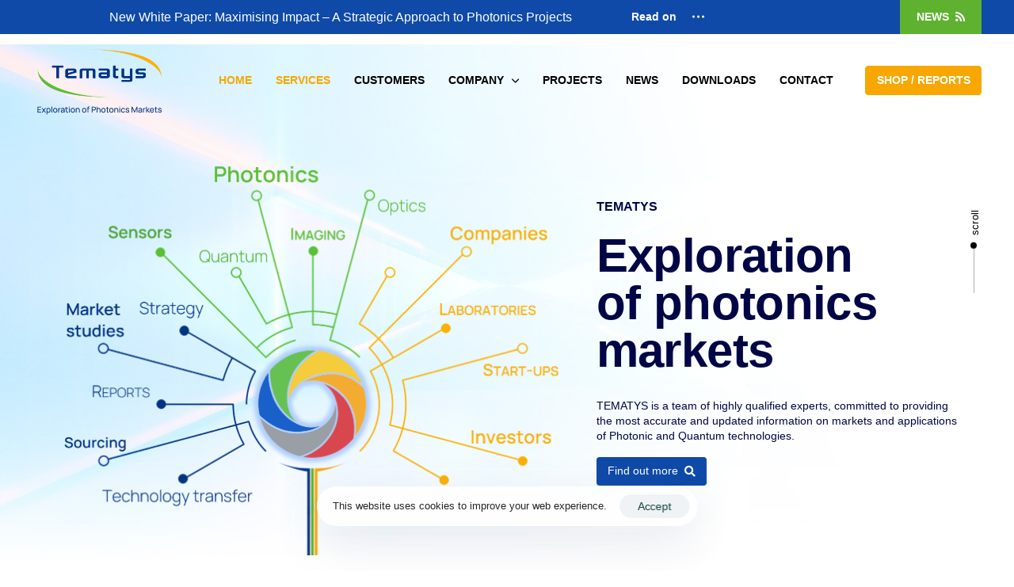

--- FILE ---
content_type: text/html; charset=UTF-8
request_url: https://tematys.fr/
body_size: 23107
content:
<!DOCTYPE html>
<html lang="en-US">
<head itemscope="itemscope" itemtype="http://schema.org/WebSite">
<meta charset="UTF-8">
<meta name="viewport" content="width=device-width, initial-scale=1.0" />
<meta http-equiv="X-UA-Compatible" content="IE=edge">
<link rel="profile" href="https://gmpg.org/xfn/11">
<meta name="mobile-web-app-capable" content="yes">
<meta name="apple-mobile-web-app-capable" content="yes">
<meta name="apple-mobile-web-app-title" content="Tematys // - Exploration of photonics markets">
<script type="text/javascript">
var WebFontConfig = WebFontConfig || {};
WebFontConfig['active'] = function() {
if ( typeof ( window.jQuery ) !== 'undefined' ) {
jQuery(window).trigger('liquid_async_fonts_active');
}
};
WebFontConfig['inactive'] = function() {
if ( typeof ( window.jQuery ) !== 'undefined' ) {
jQuery(window).trigger('liquid_async_fonts_inactive');
}
};
</script>
<meta name='robots' content='index, follow, max-image-preview:large, max-snippet:-1, max-video-preview:-1' />
<link rel=preload href="https://mobilemodern.liquid-themes.com/fonts/SpaceGrotesk-Bold.woff2" as="font" type="font/woff2" crossorigin><link rel=preload href="https://mobilemodern.liquid-themes.com/fonts/SpaceGrotesk-Bold.woff" as="font" type="font/woff" crossorigin><link rel=preload href="http://14" as="font" type="font/ttf" crossorigin><meta itemprop="name" content="Tematys //" />
<meta itemprop="url" content="https://tematys.fr/" />
<!-- This site is optimized with the Yoast SEO plugin v26.7 - https://yoast.com/wordpress/plugins/seo/ -->
<title>Tematys // Exploration of photonics markets</title>
<meta name="description" content="TEMATYS is a team of highly qualified experts, committed to providing the most accurate and updated information on markets and applications of Photonic and Quantum technologies." />
<link rel="canonical" href="https://tematys.fr/" />
<meta property="og:locale" content="en_US" />
<meta property="og:type" content="website" />
<meta property="og:title" content="Tematys // Exploration of photonics markets" />
<meta property="og:description" content="TEMATYS is a team of highly qualified experts, committed to providing the most accurate and updated information on markets and applications of Photonic and Quantum technologies." />
<meta property="og:url" content="https://tematys.fr/" />
<meta property="og:site_name" content="Tematys //" />
<meta property="article:modified_time" content="2025-12-05T23:59:07+00:00" />
<meta property="og:image" content="https://tematys.fr/wp-content/uploads/2023/09/Tematys-Exploration-of-photonics-markets.jpg" />
<meta property="og:image:width" content="600" />
<meta property="og:image:height" content="300" />
<meta property="og:image:type" content="image/jpeg" />
<meta name="twitter:card" content="summary_large_image" />
<script type="application/ld+json" class="yoast-schema-graph">{"@context":"https://schema.org","@graph":[{"@type":"WebPage","@id":"https://tematys.fr/","url":"https://tematys.fr/","name":"Tematys // Exploration of photonics markets","isPartOf":{"@id":"https://tematys.fr/#website"},"about":{"@id":"https://tematys.fr/#organization"},"primaryImageOfPage":{"@id":"https://tematys.fr/#primaryimage"},"image":{"@id":"https://tematys.fr/#primaryimage"},"thumbnailUrl":"https://tematys.fr/wp-content/uploads/2023/09/Tematys-Exploration-of-photonics-markets.jpg","datePublished":"2023-01-31T02:03:11+00:00","dateModified":"2025-12-05T23:59:07+00:00","description":"TEMATYS is a team of highly qualified experts, committed to providing the most accurate and updated information on markets and applications of Photonic and Quantum technologies.","breadcrumb":{"@id":"https://tematys.fr/#breadcrumb"},"inLanguage":"en-US","potentialAction":[{"@type":"ReadAction","target":["https://tematys.fr/"]}]},{"@type":"ImageObject","inLanguage":"en-US","@id":"https://tematys.fr/#primaryimage","url":"https://tematys.fr/wp-content/uploads/2023/09/Tematys-Exploration-of-photonics-markets.jpg","contentUrl":"https://tematys.fr/wp-content/uploads/2023/09/Tematys-Exploration-of-photonics-markets.jpg","width":600,"height":300,"caption":"Tematys // Exploration of photonics markets"},{"@type":"BreadcrumbList","@id":"https://tematys.fr/#breadcrumb","itemListElement":[{"@type":"ListItem","position":1,"name":"Accueil"}]},{"@type":"WebSite","@id":"https://tematys.fr/#website","url":"https://tematys.fr/","name":"Tematys // Exploration of photonics markets","description":"Exploration of photonics markets","publisher":{"@id":"https://tematys.fr/#organization"},"alternateName":"Tematys // Exploration of photonics markets","potentialAction":[{"@type":"SearchAction","target":{"@type":"EntryPoint","urlTemplate":"https://tematys.fr/?s={search_term_string}"},"query-input":{"@type":"PropertyValueSpecification","valueRequired":true,"valueName":"search_term_string"}}],"inLanguage":"en-US"},{"@type":"Organization","@id":"https://tematys.fr/#organization","name":"Tematys // Exploration of photonics markets","url":"https://tematys.fr/","logo":{"@type":"ImageObject","inLanguage":"en-US","@id":"https://tematys.fr/#/schema/logo/image/","url":"https://tematys.fr/wp-content/uploads/2023/01/Logo-Tematys-768x301-1.png","contentUrl":"https://tematys.fr/wp-content/uploads/2023/01/Logo-Tematys-768x301-1.png","width":768,"height":301,"caption":"Tematys // Exploration of photonics markets"},"image":{"@id":"https://tematys.fr/#/schema/logo/image/"},"sameAs":["https://www.linkedin.com/company/tematys/"]}]}</script>
<!-- / Yoast SEO plugin. -->
<link rel="alternate" type="application/rss+xml" title="Tematys // &raquo; Feed" href="https://tematys.fr/feed/" />
<link rel="alternate" type="application/rss+xml" title="Tematys // &raquo; Comments Feed" href="https://tematys.fr/comments/feed/" />
<link rel="alternate" title="oEmbed (JSON)" type="application/json+oembed" href="https://tematys.fr/wp-json/oembed/1.0/embed?url=https%3A%2F%2Ftematys.fr%2F" />
<link rel="alternate" title="oEmbed (XML)" type="text/xml+oembed" href="https://tematys.fr/wp-json/oembed/1.0/embed?url=https%3A%2F%2Ftematys.fr%2F&#038;format=xml" />
<link rel="preload" href="https://tematys.fr/wp-content/themes/hub/assets/vendors/liquid-icon/lqd-essentials/fonts/lqd-essentials.woff2" as="font" type="font/woff2" crossorigin><style id='wp-img-auto-sizes-contain-inline-css' type='text/css'>
img:is([sizes=auto i],[sizes^="auto," i]){contain-intrinsic-size:3000px 1500px}
/*# sourceURL=wp-img-auto-sizes-contain-inline-css */
</style>
<style id='wp-block-library-inline-css' type='text/css'>
:root{--wp-block-synced-color:#7a00df;--wp-block-synced-color--rgb:122,0,223;--wp-bound-block-color:var(--wp-block-synced-color);--wp-editor-canvas-background:#ddd;--wp-admin-theme-color:#007cba;--wp-admin-theme-color--rgb:0,124,186;--wp-admin-theme-color-darker-10:#006ba1;--wp-admin-theme-color-darker-10--rgb:0,107,160.5;--wp-admin-theme-color-darker-20:#005a87;--wp-admin-theme-color-darker-20--rgb:0,90,135;--wp-admin-border-width-focus:2px}@media (min-resolution:192dpi){:root{--wp-admin-border-width-focus:1.5px}}.wp-element-button{cursor:pointer}:root .has-very-light-gray-background-color{background-color:#eee}:root .has-very-dark-gray-background-color{background-color:#313131}:root .has-very-light-gray-color{color:#eee}:root .has-very-dark-gray-color{color:#313131}:root .has-vivid-green-cyan-to-vivid-cyan-blue-gradient-background{background:linear-gradient(135deg,#00d084,#0693e3)}:root .has-purple-crush-gradient-background{background:linear-gradient(135deg,#34e2e4,#4721fb 50%,#ab1dfe)}:root .has-hazy-dawn-gradient-background{background:linear-gradient(135deg,#faaca8,#dad0ec)}:root .has-subdued-olive-gradient-background{background:linear-gradient(135deg,#fafae1,#67a671)}:root .has-atomic-cream-gradient-background{background:linear-gradient(135deg,#fdd79a,#004a59)}:root .has-nightshade-gradient-background{background:linear-gradient(135deg,#330968,#31cdcf)}:root .has-midnight-gradient-background{background:linear-gradient(135deg,#020381,#2874fc)}:root{--wp--preset--font-size--normal:16px;--wp--preset--font-size--huge:42px}.has-regular-font-size{font-size:1em}.has-larger-font-size{font-size:2.625em}.has-normal-font-size{font-size:var(--wp--preset--font-size--normal)}.has-huge-font-size{font-size:var(--wp--preset--font-size--huge)}.has-text-align-center{text-align:center}.has-text-align-left{text-align:left}.has-text-align-right{text-align:right}.has-fit-text{white-space:nowrap!important}#end-resizable-editor-section{display:none}.aligncenter{clear:both}.items-justified-left{justify-content:flex-start}.items-justified-center{justify-content:center}.items-justified-right{justify-content:flex-end}.items-justified-space-between{justify-content:space-between}.screen-reader-text{border:0;clip-path:inset(50%);height:1px;margin:-1px;overflow:hidden;padding:0;position:absolute;width:1px;word-wrap:normal!important}.screen-reader-text:focus{background-color:#ddd;clip-path:none;color:#444;display:block;font-size:1em;height:auto;left:5px;line-height:normal;padding:15px 23px 14px;text-decoration:none;top:5px;width:auto;z-index:100000}html :where(.has-border-color){border-style:solid}html :where([style*=border-top-color]){border-top-style:solid}html :where([style*=border-right-color]){border-right-style:solid}html :where([style*=border-bottom-color]){border-bottom-style:solid}html :where([style*=border-left-color]){border-left-style:solid}html :where([style*=border-width]){border-style:solid}html :where([style*=border-top-width]){border-top-style:solid}html :where([style*=border-right-width]){border-right-style:solid}html :where([style*=border-bottom-width]){border-bottom-style:solid}html :where([style*=border-left-width]){border-left-style:solid}html :where(img[class*=wp-image-]){height:auto;max-width:100%}:where(figure){margin:0 0 1em}html :where(.is-position-sticky){--wp-admin--admin-bar--position-offset:var(--wp-admin--admin-bar--height,0px)}@media screen and (max-width:600px){html :where(.is-position-sticky){--wp-admin--admin-bar--position-offset:0px}}
/*# sourceURL=wp-block-library-inline-css */
</style><style id='global-styles-inline-css' type='text/css'>
:root{--wp--preset--aspect-ratio--square: 1;--wp--preset--aspect-ratio--4-3: 4/3;--wp--preset--aspect-ratio--3-4: 3/4;--wp--preset--aspect-ratio--3-2: 3/2;--wp--preset--aspect-ratio--2-3: 2/3;--wp--preset--aspect-ratio--16-9: 16/9;--wp--preset--aspect-ratio--9-16: 9/16;--wp--preset--color--black: #000000;--wp--preset--color--cyan-bluish-gray: #abb8c3;--wp--preset--color--white: #ffffff;--wp--preset--color--pale-pink: #f78da7;--wp--preset--color--vivid-red: #cf2e2e;--wp--preset--color--luminous-vivid-orange: #ff6900;--wp--preset--color--luminous-vivid-amber: #fcb900;--wp--preset--color--light-green-cyan: #7bdcb5;--wp--preset--color--vivid-green-cyan: #00d084;--wp--preset--color--pale-cyan-blue: #8ed1fc;--wp--preset--color--vivid-cyan-blue: #0693e3;--wp--preset--color--vivid-purple: #9b51e0;--wp--preset--gradient--vivid-cyan-blue-to-vivid-purple: linear-gradient(135deg,rgb(6,147,227) 0%,rgb(155,81,224) 100%);--wp--preset--gradient--light-green-cyan-to-vivid-green-cyan: linear-gradient(135deg,rgb(122,220,180) 0%,rgb(0,208,130) 100%);--wp--preset--gradient--luminous-vivid-amber-to-luminous-vivid-orange: linear-gradient(135deg,rgb(252,185,0) 0%,rgb(255,105,0) 100%);--wp--preset--gradient--luminous-vivid-orange-to-vivid-red: linear-gradient(135deg,rgb(255,105,0) 0%,rgb(207,46,46) 100%);--wp--preset--gradient--very-light-gray-to-cyan-bluish-gray: linear-gradient(135deg,rgb(238,238,238) 0%,rgb(169,184,195) 100%);--wp--preset--gradient--cool-to-warm-spectrum: linear-gradient(135deg,rgb(74,234,220) 0%,rgb(151,120,209) 20%,rgb(207,42,186) 40%,rgb(238,44,130) 60%,rgb(251,105,98) 80%,rgb(254,248,76) 100%);--wp--preset--gradient--blush-light-purple: linear-gradient(135deg,rgb(255,206,236) 0%,rgb(152,150,240) 100%);--wp--preset--gradient--blush-bordeaux: linear-gradient(135deg,rgb(254,205,165) 0%,rgb(254,45,45) 50%,rgb(107,0,62) 100%);--wp--preset--gradient--luminous-dusk: linear-gradient(135deg,rgb(255,203,112) 0%,rgb(199,81,192) 50%,rgb(65,88,208) 100%);--wp--preset--gradient--pale-ocean: linear-gradient(135deg,rgb(255,245,203) 0%,rgb(182,227,212) 50%,rgb(51,167,181) 100%);--wp--preset--gradient--electric-grass: linear-gradient(135deg,rgb(202,248,128) 0%,rgb(113,206,126) 100%);--wp--preset--gradient--midnight: linear-gradient(135deg,rgb(2,3,129) 0%,rgb(40,116,252) 100%);--wp--preset--font-size--small: 13px;--wp--preset--font-size--medium: 20px;--wp--preset--font-size--large: 36px;--wp--preset--font-size--x-large: 42px;--wp--preset--spacing--20: 0.44rem;--wp--preset--spacing--30: 0.67rem;--wp--preset--spacing--40: 1rem;--wp--preset--spacing--50: 1.5rem;--wp--preset--spacing--60: 2.25rem;--wp--preset--spacing--70: 3.38rem;--wp--preset--spacing--80: 5.06rem;--wp--preset--shadow--natural: 6px 6px 9px rgba(0, 0, 0, 0.2);--wp--preset--shadow--deep: 12px 12px 50px rgba(0, 0, 0, 0.4);--wp--preset--shadow--sharp: 6px 6px 0px rgba(0, 0, 0, 0.2);--wp--preset--shadow--outlined: 6px 6px 0px -3px rgb(255, 255, 255), 6px 6px rgb(0, 0, 0);--wp--preset--shadow--crisp: 6px 6px 0px rgb(0, 0, 0);}:where(.is-layout-flex){gap: 0.5em;}:where(.is-layout-grid){gap: 0.5em;}body .is-layout-flex{display: flex;}.is-layout-flex{flex-wrap: wrap;align-items: center;}.is-layout-flex > :is(*, div){margin: 0;}body .is-layout-grid{display: grid;}.is-layout-grid > :is(*, div){margin: 0;}:where(.wp-block-columns.is-layout-flex){gap: 2em;}:where(.wp-block-columns.is-layout-grid){gap: 2em;}:where(.wp-block-post-template.is-layout-flex){gap: 1.25em;}:where(.wp-block-post-template.is-layout-grid){gap: 1.25em;}.has-black-color{color: var(--wp--preset--color--black) !important;}.has-cyan-bluish-gray-color{color: var(--wp--preset--color--cyan-bluish-gray) !important;}.has-white-color{color: var(--wp--preset--color--white) !important;}.has-pale-pink-color{color: var(--wp--preset--color--pale-pink) !important;}.has-vivid-red-color{color: var(--wp--preset--color--vivid-red) !important;}.has-luminous-vivid-orange-color{color: var(--wp--preset--color--luminous-vivid-orange) !important;}.has-luminous-vivid-amber-color{color: var(--wp--preset--color--luminous-vivid-amber) !important;}.has-light-green-cyan-color{color: var(--wp--preset--color--light-green-cyan) !important;}.has-vivid-green-cyan-color{color: var(--wp--preset--color--vivid-green-cyan) !important;}.has-pale-cyan-blue-color{color: var(--wp--preset--color--pale-cyan-blue) !important;}.has-vivid-cyan-blue-color{color: var(--wp--preset--color--vivid-cyan-blue) !important;}.has-vivid-purple-color{color: var(--wp--preset--color--vivid-purple) !important;}.has-black-background-color{background-color: var(--wp--preset--color--black) !important;}.has-cyan-bluish-gray-background-color{background-color: var(--wp--preset--color--cyan-bluish-gray) !important;}.has-white-background-color{background-color: var(--wp--preset--color--white) !important;}.has-pale-pink-background-color{background-color: var(--wp--preset--color--pale-pink) !important;}.has-vivid-red-background-color{background-color: var(--wp--preset--color--vivid-red) !important;}.has-luminous-vivid-orange-background-color{background-color: var(--wp--preset--color--luminous-vivid-orange) !important;}.has-luminous-vivid-amber-background-color{background-color: var(--wp--preset--color--luminous-vivid-amber) !important;}.has-light-green-cyan-background-color{background-color: var(--wp--preset--color--light-green-cyan) !important;}.has-vivid-green-cyan-background-color{background-color: var(--wp--preset--color--vivid-green-cyan) !important;}.has-pale-cyan-blue-background-color{background-color: var(--wp--preset--color--pale-cyan-blue) !important;}.has-vivid-cyan-blue-background-color{background-color: var(--wp--preset--color--vivid-cyan-blue) !important;}.has-vivid-purple-background-color{background-color: var(--wp--preset--color--vivid-purple) !important;}.has-black-border-color{border-color: var(--wp--preset--color--black) !important;}.has-cyan-bluish-gray-border-color{border-color: var(--wp--preset--color--cyan-bluish-gray) !important;}.has-white-border-color{border-color: var(--wp--preset--color--white) !important;}.has-pale-pink-border-color{border-color: var(--wp--preset--color--pale-pink) !important;}.has-vivid-red-border-color{border-color: var(--wp--preset--color--vivid-red) !important;}.has-luminous-vivid-orange-border-color{border-color: var(--wp--preset--color--luminous-vivid-orange) !important;}.has-luminous-vivid-amber-border-color{border-color: var(--wp--preset--color--luminous-vivid-amber) !important;}.has-light-green-cyan-border-color{border-color: var(--wp--preset--color--light-green-cyan) !important;}.has-vivid-green-cyan-border-color{border-color: var(--wp--preset--color--vivid-green-cyan) !important;}.has-pale-cyan-blue-border-color{border-color: var(--wp--preset--color--pale-cyan-blue) !important;}.has-vivid-cyan-blue-border-color{border-color: var(--wp--preset--color--vivid-cyan-blue) !important;}.has-vivid-purple-border-color{border-color: var(--wp--preset--color--vivid-purple) !important;}.has-vivid-cyan-blue-to-vivid-purple-gradient-background{background: var(--wp--preset--gradient--vivid-cyan-blue-to-vivid-purple) !important;}.has-light-green-cyan-to-vivid-green-cyan-gradient-background{background: var(--wp--preset--gradient--light-green-cyan-to-vivid-green-cyan) !important;}.has-luminous-vivid-amber-to-luminous-vivid-orange-gradient-background{background: var(--wp--preset--gradient--luminous-vivid-amber-to-luminous-vivid-orange) !important;}.has-luminous-vivid-orange-to-vivid-red-gradient-background{background: var(--wp--preset--gradient--luminous-vivid-orange-to-vivid-red) !important;}.has-very-light-gray-to-cyan-bluish-gray-gradient-background{background: var(--wp--preset--gradient--very-light-gray-to-cyan-bluish-gray) !important;}.has-cool-to-warm-spectrum-gradient-background{background: var(--wp--preset--gradient--cool-to-warm-spectrum) !important;}.has-blush-light-purple-gradient-background{background: var(--wp--preset--gradient--blush-light-purple) !important;}.has-blush-bordeaux-gradient-background{background: var(--wp--preset--gradient--blush-bordeaux) !important;}.has-luminous-dusk-gradient-background{background: var(--wp--preset--gradient--luminous-dusk) !important;}.has-pale-ocean-gradient-background{background: var(--wp--preset--gradient--pale-ocean) !important;}.has-electric-grass-gradient-background{background: var(--wp--preset--gradient--electric-grass) !important;}.has-midnight-gradient-background{background: var(--wp--preset--gradient--midnight) !important;}.has-small-font-size{font-size: var(--wp--preset--font-size--small) !important;}.has-medium-font-size{font-size: var(--wp--preset--font-size--medium) !important;}.has-large-font-size{font-size: var(--wp--preset--font-size--large) !important;}.has-x-large-font-size{font-size: var(--wp--preset--font-size--x-large) !important;}
/*# sourceURL=global-styles-inline-css */
</style>
<style id='classic-theme-styles-inline-css' type='text/css'>
/*! This file is auto-generated */
.wp-block-button__link{color:#fff;background-color:#32373c;border-radius:9999px;box-shadow:none;text-decoration:none;padding:calc(.667em + 2px) calc(1.333em + 2px);font-size:1.125em}.wp-block-file__button{background:#32373c;color:#fff;text-decoration:none}
/*# sourceURL=/wp-includes/css/classic-themes.min.css */
</style>
<!-- <link rel='stylesheet' id='redux-extendify-styles-css' href='https://tematys.fr/wp-content/plugins/hub-core/extras/redux-framework/redux-core/assets/css/extendify-utilities.css?ver=4.4.12.2' type='text/css' media='all' /> -->
<!-- <link rel='stylesheet' id='bootstrap-css' href='https://tematys.fr/wp-content/themes/hub/assets/vendors/bootstrap/css/bootstrap.min.css' type='text/css' media='all' /> -->
<!-- <link rel='stylesheet' id='liquid-base-css' href='https://tematys.fr/wp-content/themes/hub/style.css' type='text/css' media='all' /> -->
<link rel="stylesheet" type="text/css" href="//tematys.fr/wp-content/cache/wpfc-minified/3287jy6i/61mng.css" media="all"/>
<style id='liquid-base-inline-css' type='text/css'>
.lqd-6967b7d94c67d{
position: fixed;
left: 0;
bottom: 0;
right: 0;
margin: 0;
padding: 1em 1.41575em;
background-color: #3d9cd2;
color: #fff;
z-index: 9998;
display: flex;
justify-content: center;
align-items: center;
gap: 8px;
a{color:#fff}
}.lqd-6967b7d94c67d.err{
background-color: #d63939;
}
/*# sourceURL=liquid-base-inline-css */
</style>
<!-- <link rel='stylesheet' id='liquid-theme-css' href='https://tematys.fr/wp-content/themes/hub/assets/css/theme.min.css' type='text/css' media='all' /> -->
<link rel="stylesheet" type="text/css" href="//tematys.fr/wp-content/cache/wpfc-minified/q27tfbk/61mng.css" media="all"/>
<!-- <link rel='stylesheet' id='theme-responsive-min-css' href='https://tematys.fr/wp-content/themes/hub/assets/css/theme-responsive-min.min.css?ver=6.9' type='text/css' media='screen and (min-width: 921px)' /> -->
<link rel="stylesheet" type="text/css" href="//tematys.fr/wp-content/cache/wpfc-minified/eewhfm60/61mng.css" media="screen and (min-width: 921px)"/>
<!-- <link rel='stylesheet' id='theme-responsive-max-css' href='https://tematys.fr/wp-content/themes/hub/assets/css/theme-responsive-max.min.css?ver=6.9' type='text/css' media='screen and (max-width: 920px)' /> -->
<link rel="stylesheet" type="text/css" href="//tematys.fr/wp-content/cache/wpfc-minified/894uja2t/61mng.css" media="screen and (max-width: 920px)"/>
<!-- <link rel='stylesheet' id='js_composer_front-css' href='https://tematys.fr/wp-content/plugins/liquid_js_composer/assets/css/js_composer.min.css?ver=6.9.0' type='text/css' media='all' /> -->
<!-- <link rel='stylesheet' id='ld-gdpr-box-css' href='https://tematys.fr/wp-content/plugins/liquid-gdpr/assets/css/liquid-gdpr.min.css?ver=6.9' type='text/css' media='all' /> -->
<!-- <link rel='stylesheet' id='landinghub-core-css' href='https://tematys.fr/wp-content/plugins/hub-core/assets/css/landinghub-core.min.css?ver=6.9' type='text/css' media='all' /> -->
<!-- <link rel='stylesheet' id='liquid-generated-responsive-css' href='//tematys.fr/wp-content/uploads/liquid-styles/liquid-responsive-100.css?timestamp=1697449875&#038;ver=6.9' type='text/css' media='all' /> -->
<!-- <link rel='stylesheet' id='sib-front-css-css' href='https://tematys.fr/wp-content/plugins/mailin/css/mailin-front.css?ver=6.9' type='text/css' media='all' /> -->
<!-- <link rel='stylesheet' id='liquid-dynamic-css-css' href='//tematys.fr/wp-content/uploads/liquid-styles/liquid-css-9333.css?timestamp=1767709317&#038;ver=6.9' type='text/css' media='all' /> -->
<link rel="stylesheet" type="text/css" href="//tematys.fr/wp-content/cache/wpfc-minified/8a6xzcl4/61nl5.css" media="all"/>
<script src='//tematys.fr/wp-content/cache/wpfc-minified/t22ptzd/61mng.js' type="text/javascript"></script>
<!-- <script type="text/javascript" src="https://tematys.fr/wp-includes/js/jquery/jquery.min.js?ver=3.7.1" id="jquery-core-js"></script> -->
<!-- <script type="text/javascript" src="https://tematys.fr/wp-includes/js/jquery/jquery-migrate.min.js?ver=3.4.1" id="jquery-migrate-js"></script> -->
<script type="text/javascript" id="sib-front-js-js-extra">
/* <![CDATA[ */
var sibErrMsg = {"invalidMail":"Please fill out valid email address","requiredField":"Please fill out required fields","invalidDateFormat":"Please fill out valid date format","invalidSMSFormat":"Please fill out valid phone number"};
var ajax_sib_front_object = {"ajax_url":"https://tematys.fr/wp-admin/admin-ajax.php","ajax_nonce":"f1cef6326b","flag_url":"https://tematys.fr/wp-content/plugins/mailin/img/flags/"};
//# sourceURL=sib-front-js-js-extra
/* ]]> */
</script>
<script src='//tematys.fr/wp-content/cache/wpfc-minified/9kqqtvbf/61mng.js' type="text/javascript"></script>
<!-- <script type="text/javascript" src="https://tematys.fr/wp-content/plugins/mailin/js/mailin-front.js?ver=1764323126" id="sib-front-js-js"></script> -->
<link rel="https://api.w.org/" href="https://tematys.fr/wp-json/" /><link rel="alternate" title="JSON" type="application/json" href="https://tematys.fr/wp-json/wp/v2/pages/9333" /><link rel="EditURI" type="application/rsd+xml" title="RSD" href="https://tematys.fr/xmlrpc.php?rsd" />
<meta name="generator" content="WordPress 6.9" />
<link rel='shortlink' href='https://tematys.fr/' />
<meta name="generator" content="Redux 4.4.12.2" /><!-- Analytics by WP Statistics - https://wp-statistics.com -->
<link rel="shortcut icon" href="https://tematys.fr/wp-content/uploads/2023/02/FAVICON-TEMATYS-16X16.png" />
<script type="text/javascript">
window.liquidParams = {
currentZIndex: 10,
lazyLoadOffset: 500,
ccOuterSize: 35,
ccActiveCircleBg: 1,
ccActiveCircleBc: 1,
};
window.liquidIsElementor = false;
</script><script type="text/javascript" src="https://cdn.brevo.com/js/sdk-loader.js" async></script>
<script type="text/javascript">
window.Brevo = window.Brevo || [];
window.Brevo.push(['init', {"client_key":"tvtntdptlwffsbthu6p8d","email_id":null,"push":{"customDomain":"https:\/\/tematys.fr\/wp-content\/plugins\/mailin\/"},"service_worker_url":"wonderpush-worker-loader.min.js?webKey=66331a46014f0c087c2874470ae603444ad5f841f76bf92ac3818e2f0b64bf6d","frame_url":"brevo-frame.html"}]);
</script><script type="text/javascript" src="https://cdn.by.wonderpush.com/sdk/1.1/wonderpush-loader.min.js" async></script>
<script type="text/javascript">
window.WonderPush = window.WonderPush || [];
window.WonderPush.push(['init', {"customDomain":"https:\/\/tematys.fr\/wp-content\/plugins\/mailin\/","serviceWorkerUrl":"wonderpush-worker-loader.min.js?webKey=66331a46014f0c087c2874470ae603444ad5f841f76bf92ac3818e2f0b64bf6d","frameUrl":"wonderpush.min.html","webKey":"66331a46014f0c087c2874470ae603444ad5f841f76bf92ac3818e2f0b64bf6d"}]);
</script><meta name="generator" content="Powered by WPBakery Page Builder - drag and drop page builder for WordPress."/>
<link rel="icon" href="https://tematys.fr/wp-content/uploads/2023/03/cropped-FAVICON-TEMATYS-16X16-32x32.jpg" sizes="32x32" />
<link rel="icon" href="https://tematys.fr/wp-content/uploads/2023/03/cropped-FAVICON-TEMATYS-16X16-192x192.jpg" sizes="192x192" />
<link rel="apple-touch-icon" href="https://tematys.fr/wp-content/uploads/2023/03/cropped-FAVICON-TEMATYS-16X16-180x180.jpg" />
<meta name="msapplication-TileImage" content="https://tematys.fr/wp-content/uploads/2023/03/cropped-FAVICON-TEMATYS-16X16-270x270.jpg" />
<style type="text/css" data-type="vc_custom-css">.lqd-counter-element {
margin-bottom: .1em;
}
.lqd-tabs-nav {
font-size:11px;
}
.puce {
content: url('../wp-content/uploads/2023/02/puce31.svg');
padding-right: 10px;
line-height:30px;
vertical-align:middle;
padding-top: 7px;
}
#puce li {
list-style-image: url('../wp-content/uploads/2023/02/puce31.svg');
list-style-position : outside;
font-size:16px;
margin-top:10px;
margin-left:25px;
}</style><style type="text/css" data-type="vc_shortcodes-custom-css">.vc_custom_1682496996307{margin-top: -100px !important;padding-top: 100px !important;padding-bottom: 40px !important;background-image: url(https://tematys.fr/wp-content/uploads/2023/01/fond-home.jpg?id=9323) !important;background-position: center !important;background-repeat: no-repeat !important;background-size: cover !important;}.vc_custom_1677559313246{padding-top: 0px !important;}.vc_custom_1682496761116{padding-top: 50px !important;background-image: url(https://tematys.fr/wp-content/uploads/2023/02/Our-value-proposition.jpg?id=9495) !important;background-position: center !important;background-repeat: no-repeat !important;background-size: cover !important;}.vc_custom_1764979144409{padding-top: 60px !important;padding-right: 20px !important;padding-left: 20px !important;background-image: url(https://tematys.fr/wp-content/uploads/2023/04/BAMBOO-orange.jpg?id=13275) !important;background-position: center !important;background-repeat: no-repeat !important;background-size: cover !important;}.vc_custom_1682500013141{padding-top: 20px !important;padding-right: 30px !important;padding-left: 30px !important;background-image: url(https://tematys.fr/wp-content/uploads/2023/02/Banniere-Shop-Tematys-1.jpg?id=9602) !important;background-position: center !important;background-repeat: no-repeat !important;background-size: cover !important;}.vc_custom_1677562074635{padding-top: 30px !important;padding-right: 30px !important;padding-bottom: 40px !important;padding-left: 30px !important;background-image: url(https://tematys.fr/wp-content/uploads/2023/02/bandeau-contact.jpg?id=9578) !important;background-position: center !important;background-repeat: no-repeat !important;background-size: cover !important;}.vc_custom_1682498858324{padding-top: 65px !important;padding-right: 20px !important;padding-bottom: 30px !important;padding-left: 20px !important;}.vc_custom_1712324322581{margin-top: -50px !important;padding-top: 0px !important;padding-right: 30px !important;padding-left: 30px !important;}.vc_custom_1700438626512{margin-top: 10px !important;margin-bottom: 10px !important;margin-left: 0px !important;padding-left: 0px !important;}.vc_custom_1682597382545{padding-top: 10px !important;}.vc_custom_1682497360401{padding-top: 10px !important;padding-right: 20px !important;padding-left: 20px !important;}.vc_custom_1691588756697{padding-bottom: 35px !important;padding-left: 35px !important;}.vc_custom_1675141450050{padding-bottom: 30px !important;}.vc_custom_1675141460721{padding-bottom: 30px !important;}.vc_custom_1677514993694{padding-left: 35px !important;}.vc_custom_1677515003575{padding-left: 35px !important;}.vc_custom_1677515211087{margin-top: 0px !important;margin-bottom: 0px !important;padding-top: 0px !important;padding-bottom: 20px !important;}.vc_custom_1736159347028{margin-top: 0px !important;margin-bottom: 0px !important;padding-top: 0px !important;padding-bottom: 20px !important;}.vc_custom_1677515203171{padding-left: 35px !important;}.vc_custom_1677515221540{padding-left: 35px !important;}.vc_custom_1677515134996{margin-top: 0px !important;margin-bottom: 0px !important;padding-top: 0px !important;padding-bottom: 20px !important;}.vc_custom_1677515130346{margin-top: 0px !important;margin-bottom: 0px !important;padding-top: 0px !important;padding-bottom: 20px !important;}.vc_custom_1678097038654{margin-top: 10px !important;margin-bottom: 10px !important;margin-left: 200px !important;padding-left: 0px !important;}.vc_custom_1712324414824{padding-top: 20px !important;padding-bottom: 25px !important;padding-left: 35px !important;}.vc_custom_1682599042376{padding-top: 20px !important;padding-right: 35px !important;padding-bottom: 25px !important;padding-left: 0px !important;}.vc_custom_1677856854721{padding-bottom: 35px !important;padding-left: 35px !important;}.vc_custom_1678097601575{padding-bottom: 35px !important;padding-left: 35px !important;}.vc_custom_1676242450195{margin-bottom: 20px !important;padding-bottom: 0px !important;}.vc_custom_1676241749598{padding-top: -25px !important;}.vc_custom_1677852857218{padding-top: 10px !important;padding-bottom: 30px !important;}.vc_custom_1676242460367{margin-bottom: 20px !important;padding-bottom: 0px !important;}.vc_custom_1676242105645{padding-top: -25px !important;}.vc_custom_1677852867551{padding-top: 10px !important;padding-bottom: 30px !important;}.vc_custom_1678097671679{margin-bottom: 20px !important;padding-bottom: 0px !important;}.vc_custom_1676242076359{padding-top: -25px !important;}.vc_custom_1677852882247{padding-top: 10px !important;padding-bottom: 30px !important;}.vc_custom_1676242465883{margin-bottom: 20px !important;padding-bottom: 0px !important;}.vc_custom_1676242178651{padding-top: -25px !important;}.vc_custom_1677852893207{padding-top: 10px !important;padding-bottom: 30px !important;}.vc_custom_1676250078545{padding-top: 15px !important;}.vc_custom_1764956156042{border-radius: 25px !important;}.vc_custom_1764956192963{border-radius: 25px !important;}.vc_custom_1764956207909{border-radius: 25px !important;}.vc_custom_1764956223019{border-radius: 25px !important;}.vc_custom_1712324522484{padding-top: 25px !important;padding-bottom: 25px !important;}.vc_custom_1677858093906{padding-bottom: 20px !important;}.vc_custom_1682500625698{margin-top: -20px !important;}.vc_custom_1677563018342{margin-top: -15px !important;padding-top: 0px !important;padding-bottom: 0px !important;}.vc_custom_1764957335206{margin-top: 10px !important;}.vc_custom_1712324590460{margin-bottom: 30px !important;}.vc_custom_1686575626058{margin-bottom: 10px !important;}.vc_custom_1676250090738{padding-top: 15px !important;}</style><noscript><style> .wpb_animate_when_almost_visible { opacity: 1; }</style></noscript><style type="text/css" data-type="vc_custom-css">.is-stuck .header-module > h6 > span:first-child {
color: #000 !important;
}
.header-module {
padding-top: 0px;
padding-bottom: 0px;
}
#menu-item-10148 {
background-color:#5FB130;
}
#menu-item-10152 {
background-color:#F7A700;
}</style><style type="text/css" data-type="vc_shortcodes-custom-css">.vc_custom_1679324585667{margin-bottom: 0px !important;padding-right: 2vw !important;padding-bottom: 0px !important;padding-left: 2vw !important;background-color: #0f4aa8 !important;}.vc_custom_1677559235626{padding-top: 15px !important;padding-right: 2vw !important;padding-bottom: 10px !important;padding-left: 2vw !important;}.vc_custom_1677550453400{padding-right: 5px !important;}.vc_custom_1677854906805{margin-left: 30pt !important;}</style><style type="text/css" data-type="vc_shortcodes-custom-css">.vc_custom_1686578754708{margin-bottom: 0px !important;padding-top: 30px !important;padding-right: 20px !important;padding-bottom: 0px !important;padding-left: 20px !important;background-color: #0f4aa8 !important;}.vc_custom_1686574794889{margin-bottom: 0px !important;padding-right: 20px !important;padding-bottom: 10px !important;padding-left: 20px !important;background-color: #0f4aa8 !important;}.vc_custom_1677561866558{margin-bottom: 30px !important;}</style>
<!-- <link rel='stylesheet' id='vc_font_awesome_5_shims-css' href='https://tematys.fr/wp-content/plugins/liquid_js_composer/assets/lib/bower/font-awesome/css/v4-shims.min.css?ver=6.9.0' type='text/css' media='all' /> -->
<!-- <link rel='stylesheet' id='vc_font_awesome_5-css' href='https://tematys.fr/wp-content/plugins/liquid_js_composer/assets/lib/bower/font-awesome/css/all.min.css?ver=6.9.0' type='text/css' media='all' /> -->
<!-- <link rel='stylesheet' id='liquid-icons-css' href='https://tematys.fr/wp-content/themes/hub/assets/vendors/liquid-icon/lqd-essentials/lqd-essentials.min.css' type='text/css' media='all' /> -->
<!-- <link rel='stylesheet' id='fresco-css' href='https://tematys.fr/wp-content/themes/hub/assets/vendors/fresco/css/fresco.css' type='text/css' media='all' /> -->
<!-- <link rel='stylesheet' id='jquery-ui-css' href='https://tematys.fr/wp-content/themes/hub/assets/vendors/jquery-ui/jquery-ui.css' type='text/css' media='all' /> -->
<link rel="stylesheet" type="text/css" href="//tematys.fr/wp-content/cache/wpfc-minified/otpvfix/61mnh.css" media="all"/>
</head>
<body class="home wp-singular page-template-default page page-id-9333 wp-embed-responsive wp-theme-hub site-wide-layout lazyload-enabled page-has-right-stickybar wpb-js-composer js-comp-ver-6.9.0 vc_responsive" dir="ltr" itemscope="itemscope" itemtype="http://schema.org/WebPage" data-mobile-nav-breakpoint="920" data-mobile-nav-style="modern" data-mobile-nav-scheme="dark" data-mobile-nav-trigger-alignment="right" data-mobile-header-scheme="custom" data-mobile-logo-alignment="center" data-overlay-onmobile="false">
<div><div class="screen-reader-text">Skip links</div><ul class="liquid-skip-link screen-reader-text"><li><a href="#primary-nav" class="screen-reader-shortcut"> Skip to primary navigation</a></li><li><a href="#lqd-site-content" class="screen-reader-shortcut"> Skip to content</a></li></ul></div>
<div id="wrap">
<div class="lqd-sticky-placeholder d-none"></div><header class="header site-header main-header    is-not-stuck" data-sticky-header="true" data-sticky-values-measured="false" data-sticky-options="{&quot;disableOnMobile&quot;:true,&quot;stickyTrigger&quot;:&quot;first-section&quot;}" id="header" itemscope="itemscope" itemtype="http://schema.org/WPHeader">
<p><div  class="lqd-head-sec-wrap pos-rel lqd-hide-onstuck   vc_custom_1679324585667 " style="">
<div class="lqd-head-sec container-fluid d-flex align-items-stretch"><div  class="col lqd-head-col   text-center" ><div class="vc_row vc_inner vc_row-fluid liquid-row-shadowbox-6967b7d9c5d2c"><div class="ld-container container-fluid"><div class="row ld-row ld-row-inner vc_row-o-content-middle vc_row-flex"><div class="wpb_column vc_column_container vc_col-sm-7 text-right liquid-column-6967b7d9cca1f"><div class="vc_column-inner vc_custom_1677550453400" ><div class="wpb_wrapper" ><style>.ld_fancy_heading_6967b7d9ccb45 p{color:rgb(255, 255, 255);}.ld_fancy_heading_6967b7d9ccb45 p {font-size:16px; } .ld_fancy_heading_6967b7d9ccb45 .lqd-highlight-inner{height:0.275em!important;bottom:0px!important;}.ld_fancy_heading_6967b7d9ccb45 p {font-size:16px; } </style><div class="ld-fancy-heading ld_fancy_heading_6967b7d9ccb45">
<p class="ld-fh-element lqd-highlight-underline lqd-highlight-grow-left text-decoration-default lqd-split-lines"  data-text-rotator="true"  data-split-text="true" data-split-options='{"type":"lines"}'>   <span class="txt-rotate-keywords"><span class="txt-rotate-keyword active" ><span>New White Paper: Maximising Impact – A Strategic Approach to Photonics Projects</span></span><span class="txt-rotate-keyword" ><span>The Global Market of Lasers – 2025 Report is Now Officially Online!</span></span></span><!-- /.txt-rotate-keywords --></p></div></div></div></div><div class="wpb_column vc_column_container vc_col-sm-2 text-left liquid-column-6967b7d9cce9d"><div class="vc_column-inner " ><div class="wpb_wrapper" ><div class="header-module module-button">
<style>.ld_button_6967b7d9cd2ac.btn-icon-solid .btn-icon{background:rgb(255, 255, 255);}.ld_button_6967b7d9cd2ac.btn-icon-circle.btn-icon-ripple .btn-icon:before{border-color:rgb(255, 255, 255);}.ld_button_6967b7d9cd2ac.btn-icon-solid:hover .btn-icon{background:rgb(95, 177, 48);}.ld_button_6967b7d9cd2ac .btn-icon{color:rgb(255, 255, 255);margin-inline-start:10pt !important;}.ld_button_6967b7d9cd2ac:hover .btn-icon{color:rgb(95, 177, 48);}.ld_button_6967b7d9cd2ac{color:rgb(255, 255, 255);}.ld_button_6967b7d9cd2ac:hover{color:rgb(95, 177, 48);}.ld_button_6967b7d9cd2ac {font-weight:800; } </style><a href="https://tematys.fr/news/" title="News Tematys" class="btn btn-naked btn-hover-txt-liquid-x btn-has-label ld_header_button_6967b7d9ccf7b ld_button_6967b7d9cd2ac vc_custom_1677854906805" >
<span>
<span class="btn-txt" data-text="Read on" data-split-text="true"
data-split-options='{"type": "chars, words"}'>Read on</span>
<span class="btn-icon"><i class="lqd-icn-ess icon-lqd-dots"></i></span>				</span>
</a>
</div></div></div></div><div class="wpb_column vc_column_container vc_col-sm-1 liquid-column-6967b7d9ce237"><div class="vc_column-inner " ><div class="wpb_wrapper" ></div></div></div><div class="wpb_column vc_column_container vc_col-sm-2 text-right liquid-column-6967b7d9ce31f"><div class="vc_column-inner " ><div class="wpb_wrapper" ><div class="header-module module-button">
<style>.ld_button_6967b7d9ce4f0.btn-icon-solid .btn-icon{background:rgb(95, 177, 48);}.ld_button_6967b7d9ce4f0.btn-icon-circle.btn-icon-ripple .btn-icon:before{border-color:rgb(95, 177, 48);}.ld_button_6967b7d9ce4f0.btn-icon-solid:hover .btn-icon{background:rgb(221, 224, 93);}.ld_button_6967b7d9ce4f0{background-color:rgb(95, 177, 48);border-color:rgb(95, 177, 48);}.ld_button_6967b7d9ce4f0:hover{background-color:rgb(221, 224, 93);border-color:rgb(221, 224, 93);}.ld_button_6967b7d9ce4f0 .btn-gradient-bg-hover{background:-webkit-linear-gradient(to right, rgb(221, 224, 93) 0%, rgb(221, 224, 93) 100%);background:linear-gradient(to right, rgb(221, 224, 93) 0%, rgb(221, 224, 93) 100%);}.ld_button_6967b7d9ce4f0 .btn-gradient-border defs stop:first-child{stop-color:rgb(95, 177, 48);}.ld_button_6967b7d9ce4f0 .btn-gradient-border defs stop:last-child{stop-color:rgb(95, 177, 48);}.ld_button_6967b7d9ce4f0:hover .btn-gradient-border defs stop:first-child{stop-color:rgb(221, 224, 93);}.ld_button_6967b7d9ce4f0:hover .btn-gradient-border defs stop:last-child{stop-color:rgb(221, 224, 93);}.ld_button_6967b7d9ce4f0 {font-size:14px; } .ld_button_6967b7d9ce4f0 {font-weight:700; } .ld_button_6967b7d9ce4f0 {font-size:14px; } .ld_button_6967b7d9ce4f0 {font-weight:700; } .ld_button_6967b7d9ce4f0 {font-size:14px; } .ld_button_6967b7d9ce4f0 {font-weight:700; } </style><a href="https://tematys.fr/news/" title="NEWS" class="btn btn-solid btn-hover-txt-liquid-x btn-sm border-none btn-block btn-has-label ld_header_button_6967b7d9ce422 ld_button_6967b7d9ce4f0" >
<span>
<span class="btn-txt" data-text="NEWS" data-split-text="true"
data-split-options='{"type": "chars, words"}'>NEWS</span>
<span class="btn-icon"><i class="fas fa-rss"></i></span>				</span>
</a>
</div></div></div></div></div></div></div></div>	</div></div><div  class="lqd-head-sec-wrap pos-rel    vc_custom_1677559235626 " style="">
<div class="lqd-head-sec container-fluid d-flex align-items-stretch"><div  class="col-auto lqd-head-col  " ><style>.ld_header_image_6967b7d9cee6c{padding-top:0px;padding-bottom:0px;}</style>
<div id="ld_header_image_6967b7d9cee6c" class="header-module module-logo no-rotate justify-content-lg-center navbar-brand-plain ld_header_image_6967b7d9cee6c">
<a class="navbar-brand" href="https://tematys.fr/" rel="home"><span class="navbar-brand-inner">    <img class="logo-default" src="https://tematys.fr/wp-content/uploads/2025/11/TEMATYS_LOGO_2025_3.png" alt="Tematys //"  /></span></a>		
</div><!-- /.navbar-header --></div><div  class="col lqd-head-col  " ></div><div  class="col lqd-head-col   text-right text-lg-right" ><style>.ld_header_menu_6967b7d9cf603 > li > a{font-size:14px;font-weight:700;}.ld_header_menu_6967b7d9cf603 .nav-item-children > li > a{font-size:14;font-weight:700;color:rgb(0, 0, 0);}.ld_header_menu_6967b7d9cf603 > li > a, .navbar-fullscreen .ld_header_menu_6967b7d9cf603 > li > a{color:rgb(0, 0, 0);}.ld_header_menu_6967b7d9cf603 > li:hover > a, .navbar-fullscreen .ld_header_menu_6967b7d9cf603 > li > a:hover{color:rgb(247, 167, 0);}.ld_header_menu_6967b7d9cf603 > li.is-active > a, .ld_header_menu_6967b7d9cf603 > li.current_page_item > a, .ld_header_menu_6967b7d9cf603 > li.current-menu-item > a, .ld_header_menu_6967b7d9cf603 > li.current-menu-ancestor > a, .navbar-fullscreen .ld_header_menu_6967b7d9cf603 > li.is-active > a, .navbar-fullscreen .ld_header_menu_6967b7d9cf603 > li.current_page_item > a, .navbar-fullscreen .ld_header_menu_6967b7d9cf603 > li.current-menu-item > a, .navbar-fullscreen .ld_header_menu_6967b7d9cf603 > li.current-menu-ancestor > a{color:rgb(247, 167, 0);}.ld_header_menu_6967b7d9cf603 .nav-item-children > li > a:hover{color:rgb(15, 74, 168);}.ld_header_menu_6967b7d9cf603 .nav-item-children:before{background:rgb(255, 255, 255);}</style><div class="header-module module-primary-nav pos-stc">
<div class="collapse navbar-collapse lqd-submenu-default-style  " id="main-header-collapse" aria-expanded="false" role="navigation">
<ul id="primary-nav" class="main-nav lqd-menu-counter-right ld_header_menu_6967b7d9cf603 main-nav-hover-fade-inactive nav align-items-lg-stretch justify-content-lg-end" data-submenu-options='{"toggleType":"fade","handler":"mouse-in-out"}' ><li id="menu-item-14489" class="menu-item menu-item-type-post_type menu-item-object-page menu-item-home current-menu-item page_item page-item-9333 current_page_item menu-item-14489"><a href="https://tematys.fr/" aria-current="page">HOME</a></li>
<li id="menu-item-14523" class="menu-item menu-item-type-custom menu-item-object-custom current-menu-item current_page_item menu-item-home menu-item-has-children menu-item-14523"><a href="https://tematys.fr/#ServicesByTematys" aria-current="page">SERVICES<span class="submenu-expander pos-abs"><svg xmlns="http://www.w3.org/2000/svg" width="21" height="32" viewBox="0 0 21 32" style="width: 1em; height: 1em;"><path fill="currentColor" d="M10.5 18.375l7.938-7.938c.562-.562 1.562-.562 2.125 0s.562 1.563 0 2.126l-9 9c-.563.562-1.5.625-2.063.062L.437 12.562C.126 12.25 0 11.876 0 11.5s.125-.75.438-1.063c.562-.562 1.562-.562 2.124 0z"></path></svg></span></a>
<ul class="nav-item-children">
<li id="menu-item-14481" class="menu-item menu-item-type-post_type menu-item-object-page menu-item-14481"><a href="https://tematys.fr/services-for-industrial-companies/">INDUSTRIAL COMPANIES</a></li>
<li id="menu-item-14484" class="menu-item menu-item-type-post_type menu-item-object-page menu-item-14484"><a href="https://tematys.fr/services-for-research-organizations/">RESEARCH ORGANIZATIONS</a></li>
<li id="menu-item-14483" class="menu-item menu-item-type-post_type menu-item-object-page menu-item-14483"><a href="https://tematys.fr/services-for-institutions-and-associations/">INSTITUTIONS &#038; PROFESSIONAL ASSOCIATIONS</a></li>
<li id="menu-item-14482" class="menu-item menu-item-type-post_type menu-item-object-page menu-item-14482"><a href="https://tematys.fr/services-for-consulting-and-finance/">CONSULTING &#038; FINANCE</a></li>
</ul>
</li>
<li id="menu-item-10288" class="menu-item menu-item-type-post_type menu-item-object-page menu-item-10288"><a href="https://tematys.fr/customers/">CUSTOMERS</a></li>
<li id="menu-item-9836" class="menu-item menu-item-type-post_type menu-item-object-page menu-item-has-children menu-item-9836"><a href="https://tematys.fr/company/">COMPANY<span class="submenu-expander pos-abs"><svg xmlns="http://www.w3.org/2000/svg" width="21" height="32" viewBox="0 0 21 32" style="width: 1em; height: 1em;"><path fill="currentColor" d="M10.5 18.375l7.938-7.938c.562-.562 1.562-.562 2.125 0s.562 1.563 0 2.126l-9 9c-.563.562-1.5.625-2.063.062L.437 12.562C.126 12.25 0 11.876 0 11.5s.125-.75.438-1.063c.562-.562 1.562-.562 2.124 0z"></path></svg></span><span class="link-icon d-inline-flex hide-if-empty right-icon"><i class="lqd-icn-ess icon-ion-ios-arrow-down"></i></span></a>
<ul class="nav-item-children">
<li id="menu-item-9750" class="menu-item menu-item-type-post_type menu-item-object-page menu-item-9750"><a href="https://tematys.fr/team/">TEAM</a></li>
<li id="menu-item-13343" class="menu-item menu-item-type-post_type menu-item-object-page menu-item-13343"><a href="https://tematys.fr/job-internships/">JOBS &#038; INTERNSHIPS</a></li>
<li id="menu-item-13442" class="menu-item menu-item-type-post_type menu-item-object-page menu-item-13442"><a href="https://tematys.fr/memberships-partnerships/">MEMBERSHIPS &#038; PARTNERSHIPS</a></li>
</ul>
</li>
<li id="menu-item-10508" class="menu-item menu-item-type-post_type menu-item-object-page menu-item-10508"><a href="https://tematys.fr/projects/">PROJECTS</a></li>
<li id="menu-item-14137" class="menu-item menu-item-type-post_type menu-item-object-page menu-item-14137"><a href="https://tematys.fr/news/">NEWS</a></li>
<li id="menu-item-14408" class="menu-item menu-item-type-post_type menu-item-object-page menu-item-14408"><a href="https://tematys.fr/free-publications/">DOWNLOADS</a></li>
<li id="menu-item-9802" class="menu-item menu-item-type-post_type menu-item-object-page menu-item-9802"><a href="https://tematys.fr/contact/">CONTACT</a></li>
</ul>	</div><!-- /.navbar-collapse -->
</div><!-- /.header-module --><div class="header-module module-button">
<style>.ld_button_6967b7d9d2303.btn-icon-solid .btn-icon{background:rgb(247, 167, 0);}.ld_button_6967b7d9d2303.btn-icon-circle.btn-icon-ripple .btn-icon:before{border-color:rgb(247, 167, 0);}.ld_button_6967b7d9d2303.btn-icon-solid:hover .btn-icon{background:rgb(254, 204, 83);}.ld_button_6967b7d9d2303{background-color:rgb(247, 167, 0);border-color:rgb(247, 167, 0);}.ld_button_6967b7d9d2303:hover{background-color:rgb(254, 204, 83);border-color:rgb(254, 204, 83);}.ld_button_6967b7d9d2303 .btn-gradient-bg-hover{background:-webkit-linear-gradient(to right, rgb(254, 204, 83) 0%, rgb(254, 204, 83) 100%);background:linear-gradient(to right, rgb(254, 204, 83) 0%, rgb(254, 204, 83) 100%);}.ld_button_6967b7d9d2303 .btn-gradient-border defs stop:first-child{stop-color:rgb(247, 167, 0);}.ld_button_6967b7d9d2303 .btn-gradient-border defs stop:last-child{stop-color:rgb(247, 167, 0);}.ld_button_6967b7d9d2303:hover .btn-gradient-border defs stop:first-child{stop-color:rgb(254, 204, 83);}.ld_button_6967b7d9d2303:hover .btn-gradient-border defs stop:last-child{stop-color:rgb(254, 204, 83);}.ld_button_6967b7d9d2303 {font-size:14px; } .ld_button_6967b7d9d2303 {font-weight:700; } .ld_button_6967b7d9d2303 {font-size:14px; } .ld_button_6967b7d9d2303 {font-weight:700; } .ld_button_6967b7d9d2303 {font-size:14px; } .ld_button_6967b7d9d2303 {font-weight:700; } </style><a href="https://www.tematys.fr/reports" target="_blank" class="btn btn-solid btn-hover-txt-liquid-x btn-xsm round border-thin btn-has-label ld_header_button_6967b7d9d2215 ld_button_6967b7d9d2303" >
<span>
<span class="btn-txt" data-text="SHOP / REPORTS" data-split-text="true"
data-split-options='{"type": "chars, words"}'>SHOP / REPORTS</span>
</span>
</a>
</div></div>	</div></div><div  class="lqd-stickybar-wrap lqd-stickybar-right     ">
<div class="lqd-stickybar"><div  class="col lqd-head-col  " ></div><div  class="col lqd-head-col  " ><div class="header-module">
<div class="lqd-scrl-indc ld_header_scroll_indicator_6967b7d9d256a" id="ld_header_scroll_indicator_6967b7d9d256a" data-lqd-scroll-indicator="true">
<a href="#wrap" data-localscroll="true">
<span class="lqd-scrl-indc-inner">
<span class="lqd-scrl-indc-txt">scroll</span>
<span class="lqd-scrl-indc-line">
<span class="lqd-scrl-indc-el"></span>
</span>
</span>
</a>
</div><!-- /.lqd-scrl-indc -->
</div><!-- /.header-module --></div><div  class="col lqd-head-col  " ></div>	</div></div></p>
<div class="lqd-mobile-sec pos-rel">
<div class="lqd-mobile-sec-inner navbar-header d-flex align-items-stretch w-100">
<div class="lqd-mobile-modules-container empty"></div>
<button
type="button"
class="navbar-toggle collapsed nav-trigger style-mobile d-flex pos-rel align-items-center justify-content-center"
data-ld-toggle="true"
data-toggle="collapse"
data-bs-toggle="collapse"
data-target="#lqd-mobile-sec-nav"
data-bs-target="#lqd-mobile-sec-nav"
aria-expanded="false"
data-toggle-options='{ "changeClassnames": {"html": "mobile-nav-activated"} }'>
<span class="sr-only">Toggle navigation</span>
<span class="bars d-inline-block pos-rel z-index-1">
<span class="bars-inner d-flex flex-column w-100 h-100">
<span class="bar d-inline-block"></span>
<span class="bar d-inline-block"></span>
<span class="bar d-inline-block"></span>
</span>
</span>
</button>
<a class="navbar-brand d-flex pos-rel" href="https://tematys.fr/">
<span class="navbar-brand-inner">
<img class="logo-default" src="https://tematys.fr/wp-content/uploads/2023/02/Logo-Tematys-165x65-1.png" alt="Tematys //" srcset="https://tematys.fr/wp-content/uploads/2023/02/Logo-Tematys-300x118-1.png 2x" />
</span>
</a>
</div>
<div class="lqd-mobile-sec-nav w-100 pos-abs z-index-10">
<div class="mobile-navbar-collapse navbar-collapse collapse w-100" id="lqd-mobile-sec-nav" aria-expanded="false" role="navigation"><ul id="mobile-primary-nav" class="reset-ul lqd-mobile-main-nav main-nav nav" itemtype="http://schema.org/SiteNavigationElement" itemscope="itemscope"><li id="menu-item-13446" class="menu-item menu-item-type-post_type menu-item-object-page menu-item-home current-menu-item page_item page-item-9333 current_page_item menu-item-13446"><a href="https://tematys.fr/" aria-current="page">HOME</a></li>
<li id="menu-item-13447" class="menu-item menu-item-type-custom menu-item-object-custom current-menu-item current_page_item menu-item-home menu-item-has-children menu-item-13447"><a href="https://tematys.fr/#ServicesByTematys" aria-current="page">SERVICES<span class="submenu-expander pos-abs"><svg xmlns="http://www.w3.org/2000/svg" width="21" height="32" viewBox="0 0 21 32" style="width: 1em; height: 1em;"><path fill="currentColor" d="M10.5 18.375l7.938-7.938c.562-.562 1.562-.562 2.125 0s.562 1.563 0 2.126l-9 9c-.563.562-1.5.625-2.063.062L.437 12.562C.126 12.25 0 11.876 0 11.5s.125-.75.438-1.063c.562-.562 1.562-.562 2.124 0z"></path></svg></span></a>
<ul class="nav-item-children">
<li id="menu-item-14520" class="menu-item menu-item-type-post_type menu-item-object-page menu-item-14520"><a href="https://tematys.fr/services-for-industrial-companies/">INDUSTRIAL COMPANIES</a></li>
<li id="menu-item-14519" class="menu-item menu-item-type-post_type menu-item-object-page menu-item-14519"><a href="https://tematys.fr/services-for-consulting-and-finance/">CONSULTING &#038; FINANCE</a></li>
<li id="menu-item-14517" class="menu-item menu-item-type-post_type menu-item-object-page menu-item-14517"><a href="https://tematys.fr/services-for-research-organizations/">RESEARCH ORGANIZATIONS</a></li>
<li id="menu-item-14518" class="menu-item menu-item-type-post_type menu-item-object-page menu-item-14518"><a href="https://tematys.fr/services-for-institutions-and-associations/">INSTITUTIONS &#038; ASSOCIATIONS</a></li>
</ul>
</li>
<li id="menu-item-10287" class="menu-item menu-item-type-post_type menu-item-object-page menu-item-10287"><a href="https://tematys.fr/customers/">CUSTOMERS</a></li>
<li id="menu-item-10145" class="menu-item menu-item-type-post_type menu-item-object-page menu-item-has-children menu-item-10145"><a href="https://tematys.fr/company/">COMPANY<span class="submenu-expander pos-abs"><svg xmlns="http://www.w3.org/2000/svg" width="21" height="32" viewBox="0 0 21 32" style="width: 1em; height: 1em;"><path fill="currentColor" d="M10.5 18.375l7.938-7.938c.562-.562 1.562-.562 2.125 0s.562 1.563 0 2.126l-9 9c-.563.562-1.5.625-2.063.062L.437 12.562C.126 12.25 0 11.876 0 11.5s.125-.75.438-1.063c.562-.562 1.562-.562 2.124 0z"></path></svg></span></a>
<ul class="nav-item-children">
<li id="menu-item-10146" class="menu-item menu-item-type-post_type menu-item-object-page menu-item-10146"><a href="https://tematys.fr/team/">TEAM</a></li>
<li id="menu-item-13443" class="menu-item menu-item-type-post_type menu-item-object-page menu-item-13443"><a href="https://tematys.fr/job-internships/">JOBS &#038; INTERNSHIPS</a></li>
<li id="menu-item-13444" class="menu-item menu-item-type-post_type menu-item-object-page menu-item-13444"><a href="https://tematys.fr/memberships-partnerships/">MEMBERSHIPS &#038; PARTNERSHIPS</a></li>
</ul>
</li>
<li id="menu-item-13713" class="menu-item menu-item-type-post_type menu-item-object-page menu-item-13713"><a href="https://tematys.fr/projects/">PROJECTS</a></li>
<li id="menu-item-14516" class="menu-item menu-item-type-post_type menu-item-object-page menu-item-14516"><a href="https://tematys.fr/free-publications/">DOWNLOADS</a></li>
<li id="menu-item-10148" class="menu-item menu-item-type-post_type menu-item-object-page menu-item-10148"><a href="https://tematys.fr/news/">NEWS<span class="link-icon d-inline-flex hide-if-empty right-icon"><i class="lqd-icn-ess icon-md-arrow-round-forward"></i></span></a></li>
<li id="menu-item-10144" class="menu-item menu-item-type-post_type menu-item-object-page menu-item-10144"><a href="https://tematys.fr/contact/">CONTACT</a></li>
<li id="menu-item-10152" class="menu-item menu-item-type-custom menu-item-object-custom menu-item-10152"><a href="https://www.tematys.fr/reports">SHOP / REPORTS</a></li>
</ul></div>
</div>
</div>
</header>
<main class="content" id="lqd-site-content">
<div id="lqd-contents-wrap">
<p><style>@media (min-width: 768px) { .liquid-row-responsive-6967b7d9d73f3 {margin-top:-100px !important; padding-top:100px !important; padding-bottom:80px !important;  }  } @media (min-width: 992px) { .liquid-row-responsive-6967b7d9d73f3 {margin-top:-120px !important; padding-top:30px !important; padding-bottom:35px !important;  }  } @media (min-width: 1200px) { .liquid-row-responsive-6967b7d9d73f3 {margin-top:-100px !important; padding-top:140px !important; padding-bottom:0px !important;  }  }    </style><section data-row-bg="https://tematys.fr/wp-content/uploads/2023/01/fond-home.jpg?id=9323" style="background-position:center top !important; background-attachment:fixed;" data-bg-image="url" class="vc_row vc_custom_1682496996307 liquid-row-responsive-6967b7d9d73f3 liquid-row-shadowbox-6967b7d9d740c vc_row-has-fill vc_row-has-bg lqd-has-bg-markup row-bg-appended vc_row-o-full-height"><span class="row-bg-loader"></span><div class="row-bg-wrap">
<div class="row-bg-inner">
<figure class="row-bg" ></figure>
</div>
</div><div class="ld-container container"><div class="row ld-row ld-row-outer vc_row-no-column-align vc_row-o-equal-height vc_row-flex"><div class="wpb_column vc_column_container vc_col-sm-6 vc_col-lg-7 vc_col-md-7 liquid-column-6967b7d9dd001"><div class="vc_column-inner  " ><div class="wpb_wrapper"  data-custom-animations="true" data-ca-options='{"triggerHandler":"inview","animationTarget":"all-childs","duration":"1600","startDelay":"600","delay":"160","ease":"power4.out","direction":"forward","initValues":{"y":50,"transformOriginX":50,"transformOriginY":50,"transformOriginZ":"0px","opacity":0},"animations":{"y":0,"transformOriginX":50,"transformOriginY":50,"transformOriginZ":"0px","opacity":1}}'>
<div  class="wpb_single_image wpb_content_element vc_align_  liquid_vc_single_image-6967b7d9dda71">
<figure class="wpb_wrapper vc_figure">
<div class="vc_single_image-wrapper   "><img fetchpriority="high" decoding="async" width="2621" height="2030" src="https://tematys.fr/wp-content/uploads/2025/11/Tematys_tree.png" class="vc_single_image-img attachment-full" alt="" title="Tematys_tree" srcset="https://tematys.fr/wp-content/uploads/2025/11/Tematys_tree.png 2621w, https://tematys.fr/wp-content/uploads/2025/11/Tematys_tree-300x232.png 300w, https://tematys.fr/wp-content/uploads/2025/11/Tematys_tree-1024x793.png 1024w" sizes="(max-width: 2621px) 100vw, 2621px" itemprop="image" /></div>
</figure>
</div>
</div></div></div><style>@media (min-width: 768px) { .liquid-column-responsive-6967b7d9ddbce > .vc_column-inner {margin-top:0px !important; padding-top:0px !important; padding-right:30px !important; padding-left:30px !important;  }  } @media (min-width: 992px) { .liquid-column-responsive-6967b7d9ddbce > .vc_column-inner {margin-top:0px !important; padding-top:0px !important; padding-right:30px !important; padding-left:30px !important;  }  } @media (min-width: 1200px) { .liquid-column-responsive-6967b7d9ddbce > .vc_column-inner {margin-top:0px !important; padding-top:45px !important; padding-right:0px !important; padding-left:0px !important;  }  } </style><div class="wpb_column vc_column_container vc_col-sm-6 vc_col-lg-5 vc_col-md-5 text-md-right liquid-column-6967b7d9ddbcd liquid-column-responsive-6967b7d9ddbce"><div class="vc_column-inner  vc_custom_1712324322581" style="background-position:left center !important;"><div class="wpb_wrapper"  ><style>.ld_fancy_heading_6967b7d9ddd05 h6 {font-size:13px; } @media (min-width: 1200px) { .ld_fancy_heading_6967b7d9ddd05 h6 {font-size:16px; }  } .ld_fancy_heading_6967b7d9ddd05 h6 {padding-bottom:15px !important;  } @media (min-width: 768px) { .ld_fancy_heading_6967b7d9ddd05 h6 {padding-bottom:15px !important;  }  } @media (min-width: 992px) { .ld_fancy_heading_6967b7d9ddd05 h6 {padding-bottom:15px !important;  }  } @media (min-width: 1200px) { .ld_fancy_heading_6967b7d9ddd05 h6 {padding-top:10px !important; padding-bottom:15px !important;  }  } .ld_fancy_heading_6967b7d9ddd05 .lqd-highlight-inner{height:0.275em!important;bottom:0px!important;}.ld_fancy_heading_6967b7d9ddd05 h6 {font-size:13px; } @media (min-width: 1200px) { .ld_fancy_heading_6967b7d9ddd05 h6 {font-size:16px; }  } .ld_fancy_heading_6967b7d9ddd05 h6 {padding-bottom:15px !important;  } @media (min-width: 768px) { .ld_fancy_heading_6967b7d9ddd05 h6 {padding-bottom:15px !important;  }  } @media (min-width: 992px) { .ld_fancy_heading_6967b7d9ddd05 h6 {padding-bottom:15px !important;  }  } @media (min-width: 1200px) { .ld_fancy_heading_6967b7d9ddd05 h6 {padding-top:10px !important; padding-bottom:15px !important;  }  } </style><div class="ld-fancy-heading text-left ld_fancy_heading_6967b7d9ddd05">
<h6 class="ld-fh-element ws-nowrap lqd-highlight-underline lqd-highlight-grow-left text-decoration-default"   >  TEMATYS</h6></div><style>.ld_fancy_heading_6967b7d9de4e2 h1 {font-size:50px; } @media (min-width: 1200px) { .ld_fancy_heading_6967b7d9de4e2 h1 {font-size:60px; }  } .ld_fancy_heading_6967b7d9de4e2 .lqd-highlight-inner{height:0.275em!important;bottom:0px!important;}.ld_fancy_heading_6967b7d9de4e2 h1 {font-size:50px; } @media (min-width: 1200px) { .ld_fancy_heading_6967b7d9de4e2 h1 {font-size:60px; }  } </style><div class="ld-fancy-heading text-left ld_fancy_heading_6967b7d9de4e2">
<h1 class="ld-fh-element ws-nowrap lqd-highlight-underline lqd-highlight-grow-left text-decoration-default"   >  Exploration<br />
of photonics<br />
markets</h1></div><div style="background-position:left center !important;" class="vc_row vc_inner vc_row-fluid liquid-row-shadowbox-6967b7d9dedcd"><div class="ld-container container"><div class="row ld-row ld-row-inner"><div class="wpb_column vc_column_container vc_col-sm-12 text-center text-lg-left liquid-column-6967b7d9def01"><div class="vc_column-inner " style="background-position:left center !important;"><div class="wpb_wrapper" ><style>.ld_fancy_heading_6967b7d9defb2 .lqd-highlight-inner{height:0.275em!important;bottom:0px!important;}</style><div class="ld-fancy-heading text-left ld_fancy_heading_6967b7d9defb2">
<p class="ld-fh-element lqd-highlight-underline lqd-highlight-grow-left text-decoration-default"   >  TEMATYS is a team of highly qualified experts, committed to providing the most accurate and updated information on markets and applications of Photonic and Quantum technologies.</p></div></div></div></div></div></div></div><div style="background-position:left center !important;" class="vc_row vc_inner vc_row-fluid liquid-row-shadowbox-6967b7d9df35e"><div class="ld-container container"><div class="row ld-row ld-row-inner"><div class="wpb_column vc_column_container vc_col-sm-8 text-left text-sm-left text-md-left text-lg-left liquid-column-6967b7d9df48e"><div class="vc_column-inner " style="background-position:left center !important;"><div class="wpb_wrapper" ><style>.ld_button_6967b7d9df559.btn-icon-solid .btn-icon{background:rgb(15, 74, 168);}.ld_button_6967b7d9df559.btn-icon-circle.btn-icon-ripple .btn-icon:before{border-color:rgb(15, 74, 168);}.ld_button_6967b7d9df559{background-color:rgb(15, 74, 168);border-color:rgb(15, 74, 168);}.ld_button_6967b7d9df559 .btn-gradient-border defs stop:first-child{stop-color:rgb(15, 74, 168);}.ld_button_6967b7d9df559 .btn-gradient-border defs stop:last-child{stop-color:rgb(15, 74, 168);}</style><a href="https://tematys.fr/company/" title="About Tematys" class="btn btn-solid btn-hover-txt-switch btn-hover-txt-switch-x btn-xsm round border-none btn-has-label ld_button_6967b7d9df559 vc_custom_1700438626512" >
<span>
<span class="btn-txt" data-text="Find out more" data-split-text="true"
data-split-options='{"type": "chars, words"}'>Find out more</span>
<span class="btn-icon"><i class="fas fa-search"></i></span>				</span>
</a>
</div></div></div><div class="wpb_column vc_column_container vc_col-sm-4 liquid-column-6967b7d9dfc4c"><div class="vc_column-inner " ><div class="wpb_wrapper" ></div></div></div></div></div></div></div></div></div></div></div></section><style>@media (min-width: 768px) { .liquid-row-responsive-6967b7d9dfd80 {padding-top:0px !important;  }  } @media (min-width: 992px) { .liquid-row-responsive-6967b7d9dfd80 {padding-top:0px !important;  }  } @media (min-width: 1200px) { .liquid-row-responsive-6967b7d9dfd80 {padding-top:30px !important;  }  }    </style><section class="vc_row vc_custom_1677559313246 liquid-row-responsive-6967b7d9dfd80 liquid-row-shadowbox-6967b7d9dfd91"><div class="ld-container container"><div class="row ld-row ld-row-outer"><style>@media (min-width: 768px) { .liquid-column-responsive-6967b7d9dff08 > .vc_column-inner {padding-top:10px !important;  }  } @media (min-width: 992px) { .liquid-column-responsive-6967b7d9dff08 > .vc_column-inner {padding-top:10px !important;  }  } @media (min-width: 1200px) { .liquid-column-responsive-6967b7d9dff08 > .vc_column-inner {padding-top:120px !important;  }  } </style><div class="wpb_column vc_column_container vc_col-sm-6 vc_col-lg-6 liquid-column-6967b7d9dff07 liquid-column-responsive-6967b7d9dff08"><div class="vc_column-inner  vc_custom_1682597382545" ><div class="wpb_wrapper"  >
<div class="wpb_text_column wpb_content_element  vc_custom_1691588756697" >
<div class="wpb_wrapper">
<h3>OUR NUMBERS</h3>
</div>
</div>
<div class="vc_row vc_inner vc_row-fluid vc_custom_1675141450050 liquid-row-shadowbox-6967b7d9e0513"><div class="ld-container container-fluid"><div class="row ld-row ld-row-inner"><div class="wpb_column vc_column_container vc_col-sm-6 vc_col-xs-6 liquid-column-6967b7d9e0620"><div class="vc_column-inner vc_custom_1677514993694" ><div class="wpb_wrapper" ><div class="vc_separator wpb_content_element vc_separator_align_center vc_sep_width_20 vc_sep_border_width_3 vc_sep_pos_align_left vc_separator_no_text vc_sep_color_green vc_custom_1677515211087  vc_custom_1677515211087" ><span class="vc_sep_holder vc_sep_holder_l"><span  class="vc_sep_line"></span></span><span class="vc_sep_holder vc_sep_holder_r"><span  class="vc_sep_line"></span></span>
</div>
<style>.ld_counter_6967b7d9e0e91 .lqd-counter-element{font-size:68px;margin-bottom:px;}.ld_counter_6967b7d9e0e91{color:rgb(0, 6, 69);}</style><div id="ld_counter_6967b7d9e0e91" class="lqd-counter lqd-counter-default ld_counter_6967b7d9e0e91">
<div class="lqd-counter-element " data-enable-counter="true" data-counter-options='{"targetNumber":"260"}'>
<span>260</span>	</div><!-- /.lqd-counter-element -->
<span class="lqd-counter-text lqd-text-bottom h5">Clients</span>
</div><!-- /.lqd-counter lqd-counter-huge --></div></div></div><div class="wpb_column vc_column_container vc_col-sm-6 vc_col-xs-6 liquid-column-6967b7d9e1085"><div class="vc_column-inner vc_custom_1677515003575" ><div class="wpb_wrapper" ><div class="vc_separator wpb_content_element vc_separator_align_center vc_sep_width_20 vc_sep_border_width_3 vc_sep_pos_align_left vc_separator_no_text vc_sep_color_green vc_custom_1736159347028  vc_custom_1736159347028" ><span class="vc_sep_holder vc_sep_holder_l"><span  class="vc_sep_line"></span></span><span class="vc_sep_holder vc_sep_holder_r"><span  class="vc_sep_line"></span></span>
</div>
<style>.ld_counter_6967b7d9e1174 .lqd-counter-element{font-size:68px;margin-bottom:px;}.ld_counter_6967b7d9e1174{color:rgb(0, 6, 69);}</style><div id="ld_counter_6967b7d9e1174" class="lqd-counter lqd-counter-default ld_counter_6967b7d9e1174">
<div class="lqd-counter-element h1" data-enable-counter="true" data-counter-options='{"targetNumber":"24"}'>
<span>24</span>	</div><!-- /.lqd-counter-element -->
<span class="lqd-counter-text lqd-text-bottom h5">Countries</span>
</div><!-- /.lqd-counter lqd-counter-huge --></div></div></div></div></div></div><div class="vc_row vc_inner vc_row-fluid vc_custom_1675141460721 liquid-row-shadowbox-6967b7d9e1261"><div class="ld-container container-fluid"><div class="row ld-row ld-row-inner"><div class="wpb_column vc_column_container vc_col-sm-6 vc_col-xs-6 liquid-column-6967b7d9e132c"><div class="vc_column-inner vc_custom_1677515203171" ><div class="wpb_wrapper" ><div class="vc_separator wpb_content_element vc_separator_align_center vc_sep_width_20 vc_sep_border_width_3 vc_sep_pos_align_left vc_separator_no_text vc_sep_color_green vc_custom_1677515134996  vc_custom_1677515134996" ><span class="vc_sep_holder vc_sep_holder_l"><span  class="vc_sep_line"></span></span><span class="vc_sep_holder vc_sep_holder_r"><span  class="vc_sep_line"></span></span>
</div>
<style>.ld_counter_6967b7d9e13fe .lqd-counter-element{font-size:68px;margin-bottom:px;}.ld_counter_6967b7d9e13fe{color:rgb(0, 6, 69);}</style><div id="ld_counter_6967b7d9e13fe" class="lqd-counter lqd-counter-default ld_counter_6967b7d9e13fe">
<div class="lqd-counter-element h1" data-enable-counter="true" data-counter-options='{"targetNumber":"20+"}'>
<span>20+</span>	</div><!-- /.lqd-counter-element -->
<span class="lqd-counter-text lqd-text-bottom h5">Years of Expertise</span>
</div><!-- /.lqd-counter lqd-counter-huge --></div></div></div><div class="wpb_column vc_column_container vc_col-sm-6 vc_col-xs-6 liquid-column-6967b7d9e14f3"><div class="vc_column-inner vc_custom_1677515221540" ><div class="wpb_wrapper" ><div class="vc_separator wpb_content_element vc_separator_align_center vc_sep_width_20 vc_sep_border_width_3 vc_sep_pos_align_left vc_separator_no_text vc_sep_color_green vc_custom_1677515130346  vc_custom_1677515130346" ><span class="vc_sep_holder vc_sep_holder_l"><span  class="vc_sep_line"></span></span><span class="vc_sep_holder vc_sep_holder_r"><span  class="vc_sep_line"></span></span>
</div>
<style>.ld_counter_6967b7d9e15c9 .lqd-counter-element{font-size:68px;margin-bottom:px;}.ld_counter_6967b7d9e15c9{color:rgb(0, 6, 69);}</style><div id="ld_counter_6967b7d9e15c9" class="lqd-counter lqd-counter-default ld_counter_6967b7d9e15c9">
<div class="lqd-counter-element h1" data-enable-counter="true" data-counter-options='{"targetNumber":"20+"}'>
<span>20+</span>	</div><!-- /.lqd-counter-element -->
<span class="lqd-counter-text lqd-text-bottom h5">Market Reports</span>
</div><!-- /.lqd-counter lqd-counter-huge --></div></div></div></div></div></div></div></div></div><style>@media (min-width: 768px) { .liquid-column-responsive-6967b7d9e170d > .vc_column-inner {padding-top:10px !important;  }  } @media (min-width: 992px) { .liquid-column-responsive-6967b7d9e170d > .vc_column-inner {margin-top:50px !important; padding-top:10px !important;  }  } @media (min-width: 1200px) { .liquid-column-responsive-6967b7d9e170d > .vc_column-inner {padding-top:0px !important; padding-right:0px !important; padding-left:0px !important;  }  } .ld-row:not(.vc_row-o-equal-height) .liquid-column-6967b7d9e170c > .vc_column-inner {position: sticky; top:calc(var(--lqd-sticky-header-height, 0) + 30px) !important;}.vc_row:not(.vc_row-o-full-height) .vc_row-o-equal-height .liquid-column-6967b7d9e170c > .vc_column-inner > .wpb_wrapper {position: sticky; top:calc(var(--lqd-sticky-header-height, 0) + 30px) !important;}.vc_row-o-full-height .vc_row-o-equal-height:not(.vc_row-no-column-align) .liquid-column-6967b7d9e170c {position: sticky; top:calc(var(--lqd-sticky-header-height, 0) + 30px) !important;}.vc_row-o-full-height .vc_row-no-column-align .liquid-column-6967b7d9e170c > .vc_column-inner > .wpb_wrapper {position: sticky; top:calc(var(--lqd-sticky-header-height, 0) + 30px) !important;}</style><div class="wpb_column vc_column_container vc_col-sm-6 liquid-column-6967b7d9e170c liquid-column-responsive-6967b7d9e170d lqd-column-css-pin"><div class="vc_column-inner  vc_custom_1682497360401" ><div class="wpb_wrapper"  ><style>.carousel-container.ld_carousel_tab_6967b7da21e7c .carousel-item{width:50%;flex-basis:50%;padding-inline-start:6%;padding-inline-end:6%;}.carousel-container.ld_carousel_tab_6967b7da21e7c .carousel-items{margin-inline-start:-6%;margin-inline-end:-6%;}.ld_carousel_tab_6967b7da21e7c.carousel-dots{position:relative;top:auto;right:auto;bottom:-25px;left:auto;}@media (min-width: 768px) {.carousel-container.ld_carousel_tab_6967b7da21e7c .carousel-item { width:33.333333333333%; flex-basis: 33.333333333333%; }}</style><div id="ld_carousel_tab_6967b7da21e7c" class="carousel-container lqd-fade-sides carousel-nav-left carousel-nav-mobile-center no carousel-nav-md carousel-dots-mobile-center carousel-dots-style1 carousel-dots-mobile-outside ld_carousel_tab_6967b7da21e7c">
<div class="carousel-items"  data-lqd-flickity='{"cellSelector":".carousel-item","parallax":true,"cellAlign":"left","prevNextButtons":false,"pageDots":false,"fullwidthSide":true,"groupCells":false,"wrapAround":true,"autoPlay":3000,"pauseAutoPlayOnHover":false,"buttonsAppendTo":"self","addSlideNumbersToArrows":false,"dotsIndicator":"dots","numbersStyle":"circle","dotsAppendTo":"self"}' data-custom-animations="true" data-ca-options='{"triggerHandler":"inview","animationTarget":".flickity-slider > .carousel-item","clearProps":"opacity,transform-origin","duration":700,"delay":100,"ease":"power4.out","initValues":{"scale":1},"animations":{"scale":1}}'>
<div class="carousel-item has-width"><div class="carousel-item-inner"><div class="carousel-item-content">
<div  class="wpb_single_image wpb_content_element vc_align_  liquid_vc_single_image-6967b7d9f18a9">
<figure class="wpb_wrapper vc_figure">
<div class="vc_single_image-wrapper   "><img decoding="async" width="200" height="133" src="data:image/svg+xml;charset=utf-8,%3Csvg xmlns%3D&#039;http%3A%2F%2Fwww.w3.org%2F2000%2Fsvg&#039; viewBox%3D&#039;0 0  &#039;%2F%3E" class="vc_single_image-img attachment-full ld-lazyload" alt="" title="SONY" itemprop="image" data-src="https://tematys.fr/wp-content/uploads/2023/02/SONY.png" data-aspect="" /></div>
</figure>
</div>
</div></div></div><div class="carousel-item has-width"><div class="carousel-item-inner"><div class="carousel-item-content">
<div  class="wpb_single_image wpb_content_element vc_align_  liquid_vc_single_image-6967b7da06914">
<figure class="wpb_wrapper vc_figure">
<div class="vc_single_image-wrapper   "><img decoding="async" width="200" height="133" src="data:image/svg+xml;charset=utf-8,%3Csvg xmlns%3D&#039;http%3A%2F%2Fwww.w3.org%2F2000%2Fsvg&#039; viewBox%3D&#039;0 0  &#039;%2F%3E" class="vc_single_image-img attachment-full ld-lazyload" alt="" title="Thales" itemprop="image" data-src="https://tematys.fr/wp-content/uploads/2023/02/Thales.png" data-aspect="" /></div>
</figure>
</div>
</div></div></div><div class="carousel-item has-width"><div class="carousel-item-inner"><div class="carousel-item-content">
<div  class="wpb_single_image wpb_content_element vc_align_  liquid_vc_single_image-6967b7da0f939">
<figure class="wpb_wrapper vc_figure">
<div class="vc_single_image-wrapper   "><img decoding="async" width="200" height="133" src="data:image/svg+xml;charset=utf-8,%3Csvg xmlns%3D&#039;http%3A%2F%2Fwww.w3.org%2F2000%2Fsvg&#039; viewBox%3D&#039;0 0  &#039;%2F%3E" class="vc_single_image-img attachment-full ld-lazyload" alt="" title="Valeo" itemprop="image" data-src="https://tematys.fr/wp-content/uploads/2023/02/Valeo.png" data-aspect="" /></div>
</figure>
</div>
</div></div></div><div class="carousel-item has-width"><div class="carousel-item-inner"><div class="carousel-item-content">
<div  class="wpb_single_image wpb_content_element vc_align_  liquid_vc_single_image-6967b7da18bbc">
<figure class="wpb_wrapper vc_figure">
<div class="vc_single_image-wrapper   "><img decoding="async" width="200" height="133" src="data:image/svg+xml;charset=utf-8,%3Csvg xmlns%3D&#039;http%3A%2F%2Fwww.w3.org%2F2000%2Fsvg&#039; viewBox%3D&#039;0 0  &#039;%2F%3E" class="vc_single_image-img attachment-full ld-lazyload" alt="" title="Schott" itemprop="image" data-src="https://tematys.fr/wp-content/uploads/2023/02/Schott.png" data-aspect="" /></div>
</figure>
</div>
</div></div></div><div class="carousel-item has-width"><div class="carousel-item-inner"><div class="carousel-item-content">
<div  class="wpb_single_image wpb_content_element vc_align_  liquid_vc_single_image-6967b7da21e4b">
<figure class="wpb_wrapper vc_figure">
<div class="vc_single_image-wrapper   "><img decoding="async" width="200" height="133" src="data:image/svg+xml;charset=utf-8,%3Csvg xmlns%3D&#039;http%3A%2F%2Fwww.w3.org%2F2000%2Fsvg&#039; viewBox%3D&#039;0 0  &#039;%2F%3E" class="vc_single_image-img attachment-full ld-lazyload" alt="" title="Lumibird" itemprop="image" data-src="https://tematys.fr/wp-content/uploads/2023/02/Lumibird.png" data-aspect="" /></div>
</figure>
</div>
</div></div></div>	</div>
</div><style>.carousel-container.ld_carousel_tab_6967b7da50939 .carousel-item{width:50%;flex-basis:50%;padding-inline-start:6%;padding-inline-end:6%;}.carousel-container.ld_carousel_tab_6967b7da50939 .carousel-items{margin-inline-start:-6%;margin-inline-end:-6%;}.ld_carousel_tab_6967b7da50939.carousel-dots{position:relative;top:auto;right:auto;bottom:-25px;left:auto;}@media (min-width: 768px) {.carousel-container.ld_carousel_tab_6967b7da50939 .carousel-item { width:33.333333333333%; flex-basis: 33.333333333333%; }}</style><div id="ld_carousel_tab_6967b7da50939" class="carousel-container lqd-fade-sides carousel-nav-left carousel-nav-mobile-center no carousel-nav-md carousel-dots-mobile-center carousel-dots-style1 carousel-dots-mobile-outside ld_carousel_tab_6967b7da50939">
<div class="carousel-items"  data-lqd-flickity='{"cellSelector":".carousel-item","initialIndex":1000,"cellAlign":"left","prevNextButtons":false,"pageDots":false,"fullwidthSide":true,"groupCells":false,"wrapAround":true,"autoPlay":5000,"pauseAutoPlayOnHover":false,"buttonsAppendTo":"self","addSlideNumbersToArrows":false,"dotsIndicator":"dots","numbersStyle":"circle","dotsAppendTo":"self"}' >
<div class="carousel-item has-width"><div class="carousel-item-inner"><div class="carousel-item-content">
<div  class="wpb_single_image wpb_content_element vc_align_  liquid_vc_single_image-6967b7da2c160">
<figure class="wpb_wrapper vc_figure">
<div class="vc_single_image-wrapper   "><img decoding="async" width="160" height="128" src="data:image/svg+xml;charset=utf-8,%3Csvg xmlns%3D&#039;http%3A%2F%2Fwww.w3.org%2F2000%2Fsvg&#039; viewBox%3D&#039;0 0  &#039;%2F%3E" class="vc_single_image-img attachment-full ld-lazyload" alt="" title="FRAUNHOFER" itemprop="image" data-src="https://tematys.fr/wp-content/uploads/2023/03/FRAUNHOFER.png" data-aspect="" /></div>
</figure>
</div>
</div></div></div><div class="carousel-item has-width"><div class="carousel-item-inner"><div class="carousel-item-content">
<div  class="wpb_single_image wpb_content_element vc_align_  liquid_vc_single_image-6967b7da3566a">
<figure class="wpb_wrapper vc_figure">
<div class="vc_single_image-wrapper   "><img decoding="async" width="1280" height="720" src="data:image/svg+xml;charset=utf-8,%3Csvg xmlns%3D&#039;http%3A%2F%2Fwww.w3.org%2F2000%2Fsvg&#039; viewBox%3D&#039;0 0  &#039;%2F%3E" class="vc_single_image-img attachment-full ld-lazyload" alt="" title="1280px-Mitsubishi-logo" itemprop="image" data-src="https://tematys.fr/wp-content/uploads/2023/08/1280px-Mitsubishi-logo.png" data-srcset="https://tematys.fr/wp-content/uploads/2023/08/1280px-Mitsubishi-logo.png 1280w, https://tematys.fr/wp-content/uploads/2023/08/1280px-Mitsubishi-logo-300x169.png 300w, https://tematys.fr/wp-content/uploads/2023/08/1280px-Mitsubishi-logo-1024x576.png 1024w" data-sizes="(max-width: 1280px) 100vw, 1280px" data-aspect="" /></div>
</figure>
</div>
</div></div></div><div class="carousel-item has-width"><div class="carousel-item-inner"><div class="carousel-item-content">
<div  class="wpb_single_image wpb_content_element vc_align_  liquid_vc_single_image-6967b7da3e8b7">
<figure class="wpb_wrapper vc_figure">
<div class="vc_single_image-wrapper   "><img decoding="async" width="200" height="133" src="data:image/svg+xml;charset=utf-8,%3Csvg xmlns%3D&#039;http%3A%2F%2Fwww.w3.org%2F2000%2Fsvg&#039; viewBox%3D&#039;0 0  &#039;%2F%3E" class="vc_single_image-img attachment-full ld-lazyload" alt="" title="Leica" itemprop="image" data-src="https://tematys.fr/wp-content/uploads/2023/02/Leica.png" data-aspect="" /></div>
</figure>
</div>
</div></div></div><div class="carousel-item has-width"><div class="carousel-item-inner"><div class="carousel-item-content">
<div  class="wpb_single_image wpb_content_element vc_align_  liquid_vc_single_image-6967b7da475e7">
<figure class="wpb_wrapper vc_figure">
<div class="vc_single_image-wrapper   "><img decoding="async" width="200" height="133" src="data:image/svg+xml;charset=utf-8,%3Csvg xmlns%3D&#039;http%3A%2F%2Fwww.w3.org%2F2000%2Fsvg&#039; viewBox%3D&#039;0 0  &#039;%2F%3E" class="vc_single_image-img attachment-full ld-lazyload" alt="" title="Huawei-1" itemprop="image" data-src="https://tematys.fr/wp-content/uploads/2023/02/Huawei-1.png" data-aspect="" /></div>
</figure>
</div>
</div></div></div><div class="carousel-item has-width"><div class="carousel-item-inner"><div class="carousel-item-content">
<div  class="wpb_single_image wpb_content_element vc_align_  liquid_vc_single_image-6967b7da50908">
<figure class="wpb_wrapper vc_figure">
<div class="vc_single_image-wrapper   "><img decoding="async" width="160" height="128" src="data:image/svg+xml;charset=utf-8,%3Csvg xmlns%3D&#039;http%3A%2F%2Fwww.w3.org%2F2000%2Fsvg&#039; viewBox%3D&#039;0 0  &#039;%2F%3E" class="vc_single_image-img attachment-full ld-lazyload" alt="" title="IMEC" itemprop="image" data-src="https://tematys.fr/wp-content/uploads/2023/02/IMEC-1.png" data-aspect="" /></div>
</figure>
</div>
</div></div></div>	</div>
</div><style>.carousel-container.ld_carousel_tab_6967b7da6d0cb .carousel-item{width:50%;flex-basis:50%;padding-inline-start:6%;padding-inline-end:6%;}.carousel-container.ld_carousel_tab_6967b7da6d0cb .carousel-items{margin-inline-start:-6%;margin-inline-end:-6%;}.ld_carousel_tab_6967b7da6d0cb.carousel-dots{position:relative;top:auto;right:auto;bottom:-25px;left:auto;}@media (min-width: 768px) {.carousel-container.ld_carousel_tab_6967b7da6d0cb .carousel-item { width:33.333333333333%; flex-basis: 33.333333333333%; }}</style><div id="ld_carousel_tab_6967b7da6d0cb" class="carousel-container lqd-fade-sides carousel-nav-left carousel-nav-mobile-center no carousel-nav-md carousel-dots-mobile-center carousel-dots-style1 carousel-dots-mobile-outside ld_carousel_tab_6967b7da6d0cb">
<div class="carousel-items"  data-lqd-flickity='{"cellSelector":".carousel-item","initialIndex":1200,"cellAlign":"left","prevNextButtons":false,"pageDots":false,"fullwidthSide":true,"groupCells":false,"wrapAround":true,"autoPlay":4000,"pauseAutoPlayOnHover":false,"buttonsAppendTo":"self","addSlideNumbersToArrows":false,"dotsIndicator":"dots","numbersStyle":"circle","dotsAppendTo":"self"}' >
<div class="carousel-item has-width"><div class="carousel-item-inner"><div class="carousel-item-content">
<div  class="wpb_single_image wpb_content_element vc_align_  liquid_vc_single_image-6967b7da517a8">
<figure class="wpb_wrapper vc_figure">
<div class="vc_single_image-wrapper   "><img decoding="async" class="vc_single_image-img " src="https://tematys.fr/wp-content/uploads/2023/08/essilor-logo-8A7BCBBBFC-seeklogo.com_-75x75.png" width="75" height="75" alt="essilor-logo-8A7BCBBBFC-seeklogo.com" title="essilor-logo-8A7BCBBBFC-seeklogo.com" /></div>
</figure>
</div>
</div></div></div><div class="carousel-item has-width"><div class="carousel-item-inner"><div class="carousel-item-content">
<div  class="wpb_single_image wpb_content_element vc_align_  liquid_vc_single_image-6967b7da51d3b">
<figure class="wpb_wrapper vc_figure">
<div class="vc_single_image-wrapper   "><img decoding="async" class="vc_single_image-img " src="https://tematys.fr/wp-content/uploads/2023/08/Nikon_Logo.svg-75x75.png" width="75" height="75" alt="Nikon_Logo.svg" title="Nikon_Logo.svg" /></div>
</figure>
</div>
</div></div></div><div class="carousel-item has-width"><div class="carousel-item-inner"><div class="carousel-item-content">
<div  class="wpb_single_image wpb_content_element vc_align_  liquid_vc_single_image-6967b7da5b16b">
<figure class="wpb_wrapper vc_figure">
<div class="vc_single_image-wrapper   "><img decoding="async" width="200" height="133" src="data:image/svg+xml;charset=utf-8,%3Csvg xmlns%3D&#039;http%3A%2F%2Fwww.w3.org%2F2000%2Fsvg&#039; viewBox%3D&#039;0 0  &#039;%2F%3E" class="vc_single_image-img attachment-full ld-lazyload" alt="" title="Horiba" itemprop="image" data-src="https://tematys.fr/wp-content/uploads/2023/02/Horiba.png" data-aspect="" /></div>
</figure>
</div>
</div></div></div><div class="carousel-item has-width"><div class="carousel-item-inner"><div class="carousel-item-content">
<div  class="wpb_single_image wpb_content_element vc_align_  liquid_vc_single_image-6967b7da64072">
<figure class="wpb_wrapper vc_figure">
<div class="vc_single_image-wrapper   "><img decoding="async" width="200" height="133" src="data:image/svg+xml;charset=utf-8,%3Csvg xmlns%3D&#039;http%3A%2F%2Fwww.w3.org%2F2000%2Fsvg&#039; viewBox%3D&#039;0 0  &#039;%2F%3E" class="vc_single_image-img attachment-full ld-lazyload" alt="" title="Excelitas" itemprop="image" data-src="https://tematys.fr/wp-content/uploads/2023/02/Excelitas.png" data-aspect="" /></div>
</figure>
</div>
</div></div></div><div class="carousel-item has-width"><div class="carousel-item-inner"><div class="carousel-item-content">
<div  class="wpb_single_image wpb_content_element vc_align_  liquid_vc_single_image-6967b7da6d099">
<figure class="wpb_wrapper vc_figure">
<div class="vc_single_image-wrapper   "><img decoding="async" width="200" height="133" src="data:image/svg+xml;charset=utf-8,%3Csvg xmlns%3D&#039;http%3A%2F%2Fwww.w3.org%2F2000%2Fsvg&#039; viewBox%3D&#039;0 0  &#039;%2F%3E" class="vc_single_image-img attachment-full ld-lazyload" alt="" title="COHERENT" itemprop="image" data-src="https://tematys.fr/wp-content/uploads/2023/02/COHERENT.png" data-aspect="" /></div>
</figure>
</div>
</div></div></div>	</div>
</div><style>.carousel-container.ld_carousel_tab_6967b7da9f477 .carousel-item{width:50%;flex-basis:50%;padding-inline-start:6%;padding-inline-end:6%;}.carousel-container.ld_carousel_tab_6967b7da9f477 .carousel-items{margin-inline-start:-6%;margin-inline-end:-6%;}.ld_carousel_tab_6967b7da9f477.carousel-dots{position:relative;top:auto;right:auto;bottom:-25px;left:auto;}@media (min-width: 768px) {.carousel-container.ld_carousel_tab_6967b7da9f477 .carousel-item { width:33.333333333333%; flex-basis: 33.333333333333%; }}@media (min-width: 1200px) {.carousel-container.ld_carousel_tab_6967b7da9f477 .carousel-item { width:33.333333333333%; flex-basis: 33.333333333333%; }}</style><div id="ld_carousel_tab_6967b7da9f477" class="carousel-container lqd-fade-sides carousel-nav-left carousel-nav-mobile-center no carousel-nav-md carousel-dots-mobile-center carousel-dots-style1 carousel-dots-mobile-outside ld_carousel_tab_6967b7da9f477">
<div class="carousel-items"  data-lqd-flickity='{"cellSelector":".carousel-item","initialIndex":1200,"cellAlign":"left","prevNextButtons":false,"pageDots":false,"fullwidthSide":true,"groupCells":false,"wrapAround":true,"autoPlay":4000,"pauseAutoPlayOnHover":false,"buttonsAppendTo":"self","addSlideNumbersToArrows":false,"dotsIndicator":"dots","numbersStyle":"circle","dotsAppendTo":"self"}' >
<div class="carousel-item has-width"><div class="carousel-item-inner"><div class="carousel-item-content">
<div  class="wpb_single_image wpb_content_element vc_align_  liquid_vc_single_image-6967b7da764c0">
<figure class="wpb_wrapper vc_figure">
<div class="vc_single_image-wrapper   "><img decoding="async" width="160" height="128" src="data:image/svg+xml;charset=utf-8,%3Csvg xmlns%3D&#039;http%3A%2F%2Fwww.w3.org%2F2000%2Fsvg&#039; viewBox%3D&#039;0 0  &#039;%2F%3E" class="vc_single_image-img attachment-full ld-lazyload" alt="" title="SIEMENS" itemprop="image" data-src="https://tematys.fr/wp-content/uploads/2023/02/SIEMENS-1.png" data-aspect="" /></div>
</figure>
</div>
</div></div></div><div class="carousel-item has-width"><div class="carousel-item-inner"><div class="carousel-item-content">
<div  class="wpb_single_image wpb_content_element vc_align_  liquid_vc_single_image-6967b7da82cd9">
<figure class="wpb_wrapper vc_figure">
<div class="vc_single_image-wrapper   "><img decoding="async" width="160" height="128" src="data:image/svg+xml;charset=utf-8,%3Csvg xmlns%3D&#039;http%3A%2F%2Fwww.w3.org%2F2000%2Fsvg&#039; viewBox%3D&#039;0 0  &#039;%2F%3E" class="vc_single_image-img attachment-full ld-lazyload" alt="" title="CEA" itemprop="image" data-src="https://tematys.fr/wp-content/uploads/2023/02/CEA.png" data-aspect="" /></div>
</figure>
</div>
</div></div></div><div class="carousel-item has-width"><div class="carousel-item-inner"><div class="carousel-item-content">
<div  class="wpb_single_image wpb_content_element vc_align_  liquid_vc_single_image-6967b7da8c29f">
<figure class="wpb_wrapper vc_figure">
<div class="vc_single_image-wrapper   "><img decoding="async" width="200" height="133" src="data:image/svg+xml;charset=utf-8,%3Csvg xmlns%3D&#039;http%3A%2F%2Fwww.w3.org%2F2000%2Fsvg&#039; viewBox%3D&#039;0 0  &#039;%2F%3E" class="vc_single_image-img attachment-full ld-lazyload" alt="" title="CNRS" itemprop="image" data-src="https://tematys.fr/wp-content/uploads/2023/02/CNRS.png" data-aspect="" /></div>
</figure>
</div>
</div></div></div><div class="carousel-item has-width"><div class="carousel-item-inner"><div class="carousel-item-content">
<div  class="wpb_single_image wpb_content_element vc_align_  liquid_vc_single_image-6967b7da9554a">
<figure class="wpb_wrapper vc_figure">
<div class="vc_single_image-wrapper   "><img decoding="async" width="160" height="128" src="data:image/svg+xml;charset=utf-8,%3Csvg xmlns%3D&#039;http%3A%2F%2Fwww.w3.org%2F2000%2Fsvg&#039; viewBox%3D&#039;0 0  &#039;%2F%3E" class="vc_single_image-img attachment-full ld-lazyload" alt="" title="CNES" itemprop="image" data-src="https://tematys.fr/wp-content/uploads/2023/02/CNES.png" data-aspect="" /></div>
</figure>
</div>
</div></div></div><div class="carousel-item has-width"><div class="carousel-item-inner"><div class="carousel-item-content">
<div  class="wpb_single_image wpb_content_element vc_align_  liquid_vc_single_image-6967b7da9f43e">
<figure class="wpb_wrapper vc_figure">
<div class="vc_single_image-wrapper   "><img decoding="async" width="160" height="128" src="data:image/svg+xml;charset=utf-8,%3Csvg xmlns%3D&#039;http%3A%2F%2Fwww.w3.org%2F2000%2Fsvg&#039; viewBox%3D&#039;0 0  &#039;%2F%3E" class="vc_single_image-img attachment-full ld-lazyload" alt="" title="AIR-LIQUIDE" itemprop="image" data-src="https://tematys.fr/wp-content/uploads/2023/02/AIR-LIQUIDE-1.png" data-aspect="" /></div>
</figure>
</div>
</div></div></div>	</div>
</div><div style="background-position:left center !important;" class="vc_row vc_inner vc_row-fluid liquid-row-shadowbox-6967b7da9f67f"><div class="ld-container container"><div class="row ld-row ld-row-inner"><div class="wpb_column vc_column_container vc_col-sm-12 text-center text-sm-left text-md-left text-lg-center liquid-column-6967b7da9f79f"><div class="vc_column-inner " style="background-position:left center !important;"><div class="wpb_wrapper" ><style>.ld_button_6967b7da9f845.btn-icon-solid .btn-icon{background:rgb(15, 74, 168);}.ld_button_6967b7da9f845.btn-icon-circle.btn-icon-ripple .btn-icon:before{border-color:rgb(15, 74, 168);}.ld_button_6967b7da9f845{background-color:rgb(15, 74, 168);border-color:rgb(15, 74, 168);}.ld_button_6967b7da9f845 .btn-gradient-border defs stop:first-child{stop-color:rgb(15, 74, 168);}.ld_button_6967b7da9f845 .btn-gradient-border defs stop:last-child{stop-color:rgb(15, 74, 168);}</style><a href="https://tematys.fr/customers/" title="Customers" class="btn btn-solid btn-hover-txt-switch btn-hover-txt-switch-x btn-xsm round border-none btn-has-label ld_button_6967b7da9f845 vc_custom_1678097038654" >
<span>
<span class="btn-txt" data-text="Discover more" data-split-text="true"
data-split-options='{"type": "chars, words"}'>Discover more</span>
<span class="btn-icon"><i class="fas fa-search"></i></span>				</span>
</a>
</div></div></div></div></div></div></div></div></div></div></div></section><style>@media (min-width: 992px) { .liquid-row-responsive-6967b7daa01f1 {margin-top:60px !important;  }  }    </style><section data-row-bg="https://tematys.fr/wp-content/uploads/2023/02/Our-value-proposition.jpg?id=9495" style="background-position:center center !important;" data-bg-image="url" class="vc_row vc_custom_1682496761116 liquid-row-responsive-6967b7daa01f1 liquid-row-shadowbox-6967b7daa0202 vc_row-has-fill vc_row-has-bg lqd-has-bg-markup row-bg-appended"><span class="row-bg-loader"></span><div class="row-bg-wrap">
<div class="row-bg-inner">
<figure class="row-bg" ></figure>
</div>
</div><div class="liquid-row-overlay" style="background:linear-gradient(115deg, rgba(243, 251, 255, 255) 2.2304832713754648%, rgba(243, 251, 255, 255) 2.2304832713754648%, rgba(243, 251, 255, 255) 43.12267657992565%, rgba(243, 251, 255, 0.47) 100%)"></div><div class="ld-container container"><div class="row ld-row ld-row-outer"><style>@media (min-width: 1200px) { .liquid-column-responsive-6967b7daa03c5 > .vc_column-inner {margin-top:60px !important; margin-bottom:60px !important;  }  } </style><div class="wpb_column vc_column_container vc_col-sm-4 liquid-column-6967b7daa03c4 liquid-column-responsive-6967b7daa03c5"><div class="vc_column-inner  " ><div class="wpb_wrapper"  >
<div class="wpb_text_column wpb_content_element  vc_custom_1677856854721" >
<div class="wpb_wrapper">
<h3>Our Value Proposition</h3>
</div>
</div>
<div class="wpb_text_column wpb_content_element  vc_custom_1678097601575" >
<div class="wpb_wrapper">
<p>It&#8217;s been 20 years since we are exploring Photonics markets and keeping up with you and your developments in Photonics, Imaging, Sensing and Quantum Technologies.</p>
</div>
</div>
</div></div></div><div class="wpb_column vc_column_container vc_col-sm-1 vc_col-lg-1 vc_hidden-md vc_hidden-sm liquid-column-6967b7daa0598"><div class="vc_column-inner  " ><div class="wpb_wrapper"  ></div></div></div><style>@media (min-width: 768px) { .liquid-column-responsive-6967b7daa0653 > .vc_column-inner {padding-top:10px !important; padding-bottom:20px !important; padding-left:10px !important;  }  } @media (min-width: 992px) { .liquid-column-responsive-6967b7daa0653 > .vc_column-inner {padding-top:10px !important; padding-bottom:20px !important; padding-left:10px !important;  }  } @media (min-width: 1200px) { .liquid-column-responsive-6967b7daa0653 > .vc_column-inner {padding-top:60px !important; padding-right:0px !important; padding-bottom:60px !important; padding-left:0px !important;  }  } </style><div class="wpb_column vc_column_container vc_col-sm-3 vc_col-lg-2 vc_col-md-3 vc_col-xs-6 liquid-column-6967b7daa0652 liquid-column-responsive-6967b7daa0653"><div class="vc_column-inner  vc_custom_1712324414824" ><div class="wpb_wrapper"  >
<div  class="wpb_single_image wpb_content_element vc_align_left  liquid_vc_single_image-6967b7daa0c39">
<figure class="wpb_wrapper vc_figure">
<div class="vc_single_image-wrapper    vc_custom_1676242450195"><img decoding="async" class="vc_single_image-img " src="https://tematys.fr/wp-content/uploads/2023/02/Secure-75x68.png" width="75" height="68" alt="Secure" title="Secure" /></div>
</figure>
</div>
<div class="wpb_text_column wpb_content_element  vc_custom_1676241749598" >
<div class="wpb_wrapper">
<h5>Secure</h5>
</div>
</div>
<div class="wpb_text_column wpb_content_element  vc_custom_1677852857218" >
<div class="wpb_wrapper">
<p>your Marketing Process</p>
</div>
</div>
<div  class="wpb_single_image wpb_content_element vc_align_left  liquid_vc_single_image-6967b7daa132b">
<figure class="wpb_wrapper vc_figure">
<div class="vc_single_image-wrapper    vc_custom_1676242460367"><img decoding="async" class="vc_single_image-img " src="https://tematys.fr/wp-content/uploads/2023/02/Qualify-75x68.png" width="75" height="68" alt="Qualify" title="Qualify" /></div>
</figure>
</div>
<div class="wpb_text_column wpb_content_element  vc_custom_1676242105645" >
<div class="wpb_wrapper">
<h5>Qualify</h5>
</div>
</div>
<div class="wpb_text_column wpb_content_element  vc_custom_1677852867551" >
<div class="wpb_wrapper">
<p>your Information</p>
</div>
</div>
</div></div></div><style>@media (min-width: 768px) { .liquid-column-responsive-6967b7daa1619 > .vc_column-inner {padding-top:10px !important; padding-right:0px !important; padding-bottom:20px !important; padding-left:10px !important;  }  } @media (min-width: 992px) { .liquid-column-responsive-6967b7daa1619 > .vc_column-inner {padding-top:10px !important; padding-right:0px !important; padding-bottom:20px !important; padding-left:10px !important;  }  } @media (min-width: 1200px) { .liquid-column-responsive-6967b7daa1619 > .vc_column-inner {padding-top:60px !important; padding-right:0px !important; padding-bottom:60px !important; padding-left:0px !important;  }  } </style><div class="wpb_column vc_column_container vc_col-sm-3 vc_col-lg-2 vc_col-md-3 vc_col-xs-6 liquid-column-6967b7daa1617 liquid-column-responsive-6967b7daa1619"><div class="vc_column-inner  vc_custom_1682599042376" ><div class="wpb_wrapper"  >
<div  class="wpb_single_image wpb_content_element vc_align_left  liquid_vc_single_image-6967b7daa1aeb">
<figure class="wpb_wrapper vc_figure">
<div class="vc_single_image-wrapper    vc_custom_1678097671679"><img decoding="async" class="vc_single_image-img " src="https://tematys.fr/wp-content/uploads/2023/02/Extend-75x68.png" width="75" height="68" alt="Extend" title="Extend" /></div>
</figure>
</div>
<div class="wpb_text_column wpb_content_element  vc_custom_1676242076359" >
<div class="wpb_wrapper">
<h5>Extend</h5>
</div>
</div>
<div class="wpb_text_column wpb_content_element  vc_custom_1677852882247" >
<div class="wpb_wrapper">
<p>your Horizon, Network &amp; Sales</p>
</div>
</div>
<div  class="wpb_single_image wpb_content_element vc_align_left  liquid_vc_single_image-6967b7daa200f">
<figure class="wpb_wrapper vc_figure">
<div class="vc_single_image-wrapper    vc_custom_1676242465883"><img decoding="async" class="vc_single_image-img " src="https://tematys.fr/wp-content/uploads/2023/02/Consolidate-75x68.png" width="75" height="68" alt="Consolidate" title="Consolidate" /></div>
</figure>
</div>
<div class="wpb_text_column wpb_content_element  vc_custom_1676242178651" >
<div class="wpb_wrapper">
<h5>Consolidate</h5>
</div>
</div>
<div class="wpb_text_column wpb_content_element  vc_custom_1677852893207" >
<div class="wpb_wrapper">
<p>your Growth Strategy</p>
</div>
</div>
</div></div></div><div class="wpb_column vc_column_container vc_col-sm-3 vc_col-lg-3 vc_col-md-1 liquid-column-6967b7daa2248"><div class="vc_column-inner  " ><div class="wpb_wrapper"  ></div></div></div></div></div></section><style>@media (min-width: 1200px) { .liquid-row-responsive-6967b7daa23c9 {padding-top:50px !important; padding-right:0px !important; padding-bottom:50px !important; padding-left:0px !important;  }  }    </style><section id="ServicesByTematys" data-row-bg="https://tematys.fr/wp-content/uploads/2023/04/BAMBOO-orange.jpg?id=13275" style="background-position:center bottom !important;" data-bg-image="url" class="vc_row vc_custom_1764979144409 liquid-row-responsive-6967b7daa23c9 liquid-row-shadowbox-6967b7daa23e0 vc_row-has-fill vc_row-has-bg lqd-has-bg-markup row-bg-appended"><span class="row-bg-loader"></span><div class="row-bg-wrap">
<div class="row-bg-inner">
<figure class="row-bg" ></figure>
</div>
</div><div class="ld-container container"><div class="row ld-row ld-row-outer"><div class="wpb_column vc_column_container vc_col-sm-12 liquid-column-6967b7daa259c"><div class="vc_column-inner  " ><div class="wpb_wrapper"  ><div class="vc_row vc_inner vc_row-fluid liquid-row-shadowbox-6967b7daa26c9"><div class="ld-container container-fluid"><div class="row ld-row ld-row-inner"><div class="wpb_column vc_column_container vc_col-sm-3 liquid-column-6967b7daa286c"><div class="vc_column-inner " ><div class="wpb_wrapper" ></div></div></div><div class="wpb_column vc_column_container vc_col-sm-6 liquid-column-6967b7daa2998"><div class="vc_column-inner " ><div class="wpb_wrapper" >
<div  class="wpb_single_image wpb_content_element vc_align_center  liquid_vc_single_image-6967b7daa2ee8">
<figure class="wpb_wrapper vc_figure">
<div class="vc_single_image-wrapper    vc_custom_1676250078545"><img decoding="async" class="vc_single_image-img " src="https://tematys.fr/wp-content/uploads/2023/01/Collone-tricolore-100x42.png" width="100" height="42" alt="Collone-tricolore" title="Collone-tricolore" /></div>
</figure>
</div>
</div></div></div><div class="wpb_column vc_column_container vc_col-sm-3 liquid-column-6967b7daa2fe5"><div class="vc_column-inner " ><div class="wpb_wrapper" ></div></div></div></div></div></div><style>#ExploreOurServices .lqd-highlight-inner{height:0.275em!important;bottom:0px!important;}</style><div id="ExploreOurServices" class="ld-fancy-heading text-center ld_fancy_heading_6967b7daa316e">
<h2 class="ld-fh-element lqd-highlight-underline lqd-highlight-grow-left text-decoration-default"   >  Explore our services</h2></div><div class="vc_row vc_inner vc_row-fluid liquid-row-shadowbox-6967b7daa3c42"><div class="ld-container container-fluid"><div class="row ld-row ld-row-inner"><div class="wpb_column vc_column_container vc_col-sm-3 liquid-column-6967b7daa3e1f"><div class="vc_column-inner " ><div class="wpb_wrapper" ><div id="ld_content_box_6967b7daa3fa3" class="lqd-fb lqd-fb-style-4 lqd-fb-zoom-img-onhover pos-rel ld_content_box_6967b7daa3fa3">
<div class="lqd-fb-inner">
<div class="lqd-fb-img overflow-hidden">
<figure data-responsive-bg="true"><img decoding="async" width="508" height="312" src="data:image/svg+xml;charset=utf-8,%3Csvg xmlns%3D&#039;http%3A%2F%2Fwww.w3.org%2F2000%2Fsvg&#039; viewBox%3D&#039;0 0  &#039;%2F%3E" class="w-100 invisible ld-lazyload" alt="" itemprop="image" data-src="https://tematys.fr/wp-content/uploads/2023/02/Heading-Towards-New-Applications.jpg" data-srcset="https://tematys.fr/wp-content/uploads/2023/02/Heading-Towards-New-Applications.jpg 508w, https://tematys.fr/wp-content/uploads/2023/02/Heading-Towards-New-Applications-300x184.jpg 300w" data-sizes="(max-width: 508px) 100vw, 508px" data-aspect="" /></figure>			<a href="https://tematys.fr/services-for-industrial-companies/" class="liquid-overlay-link"></a>		</div>
<div class="lqd-fb-content pos-rel">
<div class="lqd-fb-bg lqd-overlay"></div>
<div class="lqd-fb-hover-overlay lqd-overlay"></div>
<div class="lqd-fb-content-inner pos-rel text-center p-5">
<p class="my-0"> </p>
<h5>For Industrial Companies</h5>
<p></p>
</div>
<div class="lqd-fb-footer text-center py-3 px-5">
<style>.ld_button_6967b7daa91b5.btn-icon-solid .btn-icon{background:#59bf36;}.ld_button_6967b7daa91b5.btn-icon-circle.btn-icon-ripple .btn-icon:before{border-color:#59bf36;}.ld_button_6967b7daa91b5.btn-icon-solid:hover .btn-icon{background:#003382;}.ld_button_6967b7daa91b5{background-color:#59bf36;border-color:#59bf36;}.ld_button_6967b7daa91b5:hover{background-color:#003382;border-color:#003382;}.ld_button_6967b7daa91b5 .btn-gradient-bg-hover{background:-webkit-linear-gradient(to right, #003382 0%, #003382 100%);background:linear-gradient(to right, #003382 0%, #003382 100%);}.ld_button_6967b7daa91b5 .btn-gradient-border defs stop:first-child{stop-color:#59bf36;}.ld_button_6967b7daa91b5 .btn-gradient-border defs stop:last-child{stop-color:#59bf36;}.ld_button_6967b7daa91b5:hover .btn-gradient-border defs stop:first-child{stop-color:#003382;}.ld_button_6967b7daa91b5:hover .btn-gradient-border defs stop:last-child{stop-color:#003382;}</style><a href="https://tematys.fr/services-for-industrial-companies/" class="btn btn-solid semi-round border-thin btn-has-label ld_button_6967b7daa91b5 vc_custom_1764956156042" >
<span>
<span class="btn-txt" data-text="Explore" >Explore</span>
</span>
</a>
</div>
</div>
</div>
</div><style>.ld_spacer_6967b7daa99b0{height:32px;}</style>
<div class="ld-empty-space ld_spacer_6967b7daa99b0"></div></div></div></div><div class="wpb_column vc_column_container vc_col-sm-3 liquid-column-6967b7daa9c46"><div class="vc_column-inner " ><div class="wpb_wrapper" ><div id="ld_content_box_6967b7daa9d3d" class="lqd-fb lqd-fb-style-4 lqd-fb-zoom-img-onhover pos-rel ld_content_box_6967b7daa9d3d">
<div class="lqd-fb-inner">
<div class="lqd-fb-img overflow-hidden">
<figure data-responsive-bg="true"><img decoding="async" width="4515" height="2770" src="data:image/svg+xml;charset=utf-8,%3Csvg xmlns%3D&#039;http%3A%2F%2Fwww.w3.org%2F2000%2Fsvg&#039; viewBox%3D&#039;0 0  &#039;%2F%3E" class="w-100 invisible ld-lazyload" alt="" itemprop="image" data-src="https://tematys.fr/wp-content/uploads/2025/12/iStock-1138469769-e1764956011252.jpg" data-srcset="https://tematys.fr/wp-content/uploads/2025/12/iStock-1138469769-e1764956011252.jpg 4515w, https://tematys.fr/wp-content/uploads/2025/12/iStock-1138469769-e1764956011252-300x184.jpg 300w, https://tematys.fr/wp-content/uploads/2025/12/iStock-1138469769-e1764956011252-1024x628.jpg 1024w, https://tematys.fr/wp-content/uploads/2025/12/iStock-1138469769-e1764956011252-768x471.jpg 768w, https://tematys.fr/wp-content/uploads/2025/12/iStock-1138469769-e1764956011252-1536x942.jpg 1536w, https://tematys.fr/wp-content/uploads/2025/12/iStock-1138469769-e1764956011252-2048x1256.jpg 2048w" data-sizes="(max-width: 4515px) 100vw, 4515px" data-aspect="" /></figure>			<a href="https://tematys.fr/services-for-research-organizations/" class="liquid-overlay-link"></a>		</div>
<div class="lqd-fb-content pos-rel">
<div class="lqd-fb-bg lqd-overlay"></div>
<div class="lqd-fb-hover-overlay lqd-overlay"></div>
<div class="lqd-fb-content-inner pos-rel text-center p-5">
<p class="my-0"> </p>
<h5>For Research Organizations</h5>
<p></p>
</div>
<div class="lqd-fb-footer text-center py-3 px-5">
<style>.ld_button_6967b7daaeeb1.btn-icon-solid .btn-icon{background:#59bf36;}.ld_button_6967b7daaeeb1.btn-icon-circle.btn-icon-ripple .btn-icon:before{border-color:#59bf36;}.ld_button_6967b7daaeeb1.btn-icon-solid:hover .btn-icon{background:#003382;}.ld_button_6967b7daaeeb1{background-color:#59bf36;border-color:#59bf36;}.ld_button_6967b7daaeeb1:hover{background-color:#003382;border-color:#003382;}.ld_button_6967b7daaeeb1 .btn-gradient-bg-hover{background:-webkit-linear-gradient(to right, #003382 0%, #003382 100%);background:linear-gradient(to right, #003382 0%, #003382 100%);}.ld_button_6967b7daaeeb1 .btn-gradient-border defs stop:first-child{stop-color:#59bf36;}.ld_button_6967b7daaeeb1 .btn-gradient-border defs stop:last-child{stop-color:#59bf36;}.ld_button_6967b7daaeeb1:hover .btn-gradient-border defs stop:first-child{stop-color:#003382;}.ld_button_6967b7daaeeb1:hover .btn-gradient-border defs stop:last-child{stop-color:#003382;}</style><a href="https://tematys.fr/services-for-research-organizations/" class="btn btn-solid semi-round border-thin btn-has-label ld_button_6967b7daaeeb1 vc_custom_1764956192963" >
<span>
<span class="btn-txt" data-text="Explore" >Explore</span>
</span>
</a>
</div>
</div>
</div>
</div><style>.ld_spacer_6967b7daaf05b{height:32px;}</style>
<div class="ld-empty-space ld_spacer_6967b7daaf05b"></div></div></div></div><div class="wpb_column vc_column_container vc_col-sm-3 liquid-column-6967b7daaf207"><div class="vc_column-inner " ><div class="wpb_wrapper" ><div id="ld_content_box_6967b7daaf30b" class="lqd-fb lqd-fb-style-4 lqd-fb-zoom-img-onhover pos-rel ld_content_box_6967b7daaf30b">
<div class="lqd-fb-inner">
<div class="lqd-fb-img overflow-hidden">
<figure data-responsive-bg="true"><img decoding="async" width="508" height="312" src="data:image/svg+xml;charset=utf-8,%3Csvg xmlns%3D&#039;http%3A%2F%2Fwww.w3.org%2F2000%2Fsvg&#039; viewBox%3D&#039;0 0  &#039;%2F%3E" class="w-100 invisible ld-lazyload" alt="" itemprop="image" data-src="https://tematys.fr/wp-content/uploads/2023/04/Business-Development-Sales.jpg" data-srcset="https://tematys.fr/wp-content/uploads/2023/04/Business-Development-Sales.jpg 508w, https://tematys.fr/wp-content/uploads/2023/04/Business-Development-Sales-300x184.jpg 300w" data-sizes="(max-width: 508px) 100vw, 508px" data-aspect="" /></figure>			<a href="https://tematys.fr/services-for-consulting-and-finance/" class="liquid-overlay-link"></a>		</div>
<div class="lqd-fb-content pos-rel">
<div class="lqd-fb-bg lqd-overlay"></div>
<div class="lqd-fb-hover-overlay lqd-overlay"></div>
<div class="lqd-fb-content-inner pos-rel text-center p-5">
<p class="my-0"> </p>
<h5>For Consulting &amp; finance</h5>
<p></p>
</div>
<div class="lqd-fb-footer text-center py-3 px-5">
<style>.ld_button_6967b7dab4019.btn-icon-solid .btn-icon{background:#59bf36;}.ld_button_6967b7dab4019.btn-icon-circle.btn-icon-ripple .btn-icon:before{border-color:#59bf36;}.ld_button_6967b7dab4019.btn-icon-solid:hover .btn-icon{background:#003382;}.ld_button_6967b7dab4019{background-color:#59bf36;border-color:#59bf36;}.ld_button_6967b7dab4019:hover{background-color:#003382;border-color:#003382;}.ld_button_6967b7dab4019 .btn-gradient-bg-hover{background:-webkit-linear-gradient(to right, #003382 0%, #003382 100%);background:linear-gradient(to right, #003382 0%, #003382 100%);}.ld_button_6967b7dab4019 .btn-gradient-border defs stop:first-child{stop-color:#59bf36;}.ld_button_6967b7dab4019 .btn-gradient-border defs stop:last-child{stop-color:#59bf36;}.ld_button_6967b7dab4019:hover .btn-gradient-border defs stop:first-child{stop-color:#003382;}.ld_button_6967b7dab4019:hover .btn-gradient-border defs stop:last-child{stop-color:#003382;}</style><a href="https://tematys.fr/services-for-consulting-and-finance/" class="btn btn-solid semi-round border-thin btn-has-label ld_button_6967b7dab4019 vc_custom_1764956207909" >
<span>
<span class="btn-txt" data-text="Explore" >Explore</span>
</span>
</a>
</div>
</div>
</div>
</div><style>.ld_spacer_6967b7dab4189{height:32px;}</style>
<div class="ld-empty-space ld_spacer_6967b7dab4189"></div></div></div></div><div class="wpb_column vc_column_container vc_col-sm-3 liquid-column-6967b7dab433c"><div class="vc_column-inner " ><div class="wpb_wrapper" ><div id="ld_content_box_6967b7dab4457" class="lqd-fb lqd-fb-style-4 lqd-fb-zoom-img-onhover pos-rel ld_content_box_6967b7dab4457">
<div class="lqd-fb-inner">
<div class="lqd-fb-img overflow-hidden">
<figure data-responsive-bg="true"><img decoding="async" width="2560" height="1572" src="data:image/svg+xml;charset=utf-8,%3Csvg xmlns%3D&#039;http%3A%2F%2Fwww.w3.org%2F2000%2Fsvg&#039; viewBox%3D&#039;0 0  &#039;%2F%3E" class="w-100 invisible ld-lazyload" alt="" itemprop="image" data-src="https://tematys.fr/wp-content/uploads/2023/07/IMG_1487-scaled-e1764955717778.jpg" data-srcset="https://tematys.fr/wp-content/uploads/2023/07/IMG_1487-scaled-e1764955717778.jpg 2560w, https://tematys.fr/wp-content/uploads/2023/07/IMG_1487-scaled-e1764955717778-300x184.jpg 300w, https://tematys.fr/wp-content/uploads/2023/07/IMG_1487-scaled-e1764955717778-1024x629.jpg 1024w, https://tematys.fr/wp-content/uploads/2023/07/IMG_1487-scaled-e1764955717778-768x472.jpg 768w, https://tematys.fr/wp-content/uploads/2023/07/IMG_1487-scaled-e1764955717778-1536x943.jpg 1536w, https://tematys.fr/wp-content/uploads/2023/07/IMG_1487-scaled-e1764955717778-2048x1258.jpg 2048w" data-sizes="(max-width: 2560px) 100vw, 2560px" data-aspect="" /></figure>			<a href="https://tematys.fr/services-for-institutions-and-associations/" class="liquid-overlay-link"></a>		</div>
<div class="lqd-fb-content pos-rel">
<div class="lqd-fb-bg lqd-overlay"></div>
<div class="lqd-fb-hover-overlay lqd-overlay"></div>
<div class="lqd-fb-content-inner pos-rel text-center p-5">
<p class="my-0"> </p>
<h5>For Institutions &amp; Professional Associations</h5>
<p></p>
</div>
<div class="lqd-fb-footer text-center py-3 px-5">
<style>.ld_button_6967b7dab90bb.btn-icon-solid .btn-icon{background:#59bf36;}.ld_button_6967b7dab90bb.btn-icon-circle.btn-icon-ripple .btn-icon:before{border-color:#59bf36;}.ld_button_6967b7dab90bb{background-color:#59bf36;border-color:#59bf36;}.ld_button_6967b7dab90bb .btn-gradient-border defs stop:first-child{stop-color:#59bf36;}.ld_button_6967b7dab90bb .btn-gradient-border defs stop:last-child{stop-color:#59bf36;}</style><a href="https://tematys.fr/services-for-institutions-and-associations/" class="btn btn-solid semi-round border-thin btn-has-label ld_button_6967b7dab90bb vc_custom_1764956223019" >
<span>
<span class="btn-txt" data-text="Explore" >Explore</span>
</span>
</a>
</div>
</div>
</div>
</div><style>.ld_spacer_6967b7dab91e7{height:32px;}</style>
<div class="ld-empty-space ld_spacer_6967b7dab91e7"></div></div></div></div></div></div></div></div></div></div></div></div></section><style>@media (min-width: 768px) { .liquid-row-responsive-6967b7dab93d7 {padding-top:30px !important; padding-right:30px !important; padding-left:30px !important;  }  } @media (min-width: 992px) { .liquid-row-responsive-6967b7dab93d7 {padding-top:0px !important; padding-right:0px !important; padding-left:0px !important;  }  } @media (min-width: 1200px) { .liquid-row-responsive-6967b7dab93d7 {padding-top:10px !important; padding-right:0px !important; padding-left:0px !important;  }  }    </style><section data-row-bg="https://tematys.fr/wp-content/uploads/2023/02/Banniere-Shop-Tematys-1.jpg?id=9602" style="background-position:center top !important; background-attachment:fixed;" data-bg-image="url" class="vc_row vc_custom_1682500013141 liquid-row-responsive-6967b7dab93d7 liquid-row-shadowbox-6967b7dab93eb vc_row-has-fill vc_row-has-bg lqd-has-bg-markup row-bg-appended"><span class="row-bg-loader"></span><div class="row-bg-wrap">
<div class="row-bg-inner">
<figure class="row-bg" ></figure>
</div>
</div><div class="ld-container container"><div class="row ld-row ld-row-outer"><style>@media (min-width: 992px) { .liquid-column-responsive-6967b7dab95a9 > .vc_column-inner {padding-top:40px !important; padding-bottom:20px !important;  }  } </style><div class="wpb_column vc_column_container vc_col-sm-12 liquid-column-6967b7dab95a7 liquid-column-responsive-6967b7dab95a9"><div class="vc_column-inner  vc_custom_1712324522484" ><div class="wpb_wrapper"  ><div class="vc_row vc_inner vc_row-fluid liquid-row-shadowbox-6967b7dab9698"><div class="ld-container container-fluid"><div class="row ld-row ld-row-inner"><div class="wpb_column vc_column_container vc_col-sm-8 liquid-column-6967b7dab9798"><div class="vc_column-inner " ><div class="wpb_wrapper" >
<div class="wpb_text_column wpb_content_element  vc_custom_1677858093906" >
<div class="wpb_wrapper">
<h3>Shop / Reports</h3>
</div>
</div>
<div class="wpb_text_column wpb_content_element " >
<div class="wpb_wrapper">
<p>Browse through our list of reports and find what you are looking for.</p>
</div>
</div>
</div></div></div><div class="wpb_column vc_column_container vc_col-sm-4 liquid-column-6967b7dab9931"><div class="vc_column-inner " ><div class="wpb_wrapper" ></div></div></div></div></div></div><div style="background-position:center top !important;" class="vc_row vc_inner vc_row-fluid liquid-row-shadowbox-6967b7dab99c3 vc_column-gap-0"><div class="ld-container container-fluid"><div class="row ld-row ld-row-inner vc_row-o-content-top vc_row-flex"><div class="wpb_column vc_column_container vc_col-sm-2 liquid-column-6967b7dab9abc"><div class="vc_column-inner " ><div class="wpb_wrapper" ><style>.ld_fancy_heading_6967b7dab9b6f p{color:rgb(0, 0, 0);}.ld_fancy_heading_6967b7dab9b6f .lqd-highlight-inner{height:0.275em!important;bottom:0px!important;}</style><div class="ld-fancy-heading text-left ld_fancy_heading_6967b7dab9b6f">
<p class="ld-fh-element lqd-highlight-underline lqd-highlight-grow-left text-decoration-default"   >  </p>
<ul id="puce">
<li>Market Reports</li>
</ul>
<p></p></div></div></div></div><style>@media (min-width: 768px) { .liquid-column-responsive-6967b7daba48d > .vc_column-inner {margin-top:0px !important;  }  } @media (min-width: 992px) { .liquid-column-responsive-6967b7daba48d > .vc_column-inner {margin-top:0px !important;  }  } @media (min-width: 1200px) { .liquid-column-responsive-6967b7daba48d > .vc_column-inner {margin-top:0px !important;  }  } </style><div class="wpb_column vc_column_container vc_col-sm-2 liquid-column-6967b7daba48a liquid-column-responsive-6967b7daba48d"><div class="vc_column-inner vc_custom_1682500625698" ><div class="wpb_wrapper" ><style>.ld_fancy_heading_6967b7daba5a4 p{color:rgb(0, 0, 0);}.ld_fancy_heading_6967b7daba5a4 .lqd-highlight-inner{height:0.275em!important;bottom:0px!important;}</style><div class="ld-fancy-heading text-left ld_fancy_heading_6967b7daba5a4">
<p class="ld-fh-element lqd-highlight-underline lqd-highlight-grow-left text-decoration-default"   >  </p>
<ul id="puce">
<li>Open Access</li>
</ul>
<p></p></div></div></div></div><style>@media (min-width: 768px) { .liquid-column-responsive-6967b7dabb043 > .vc_column-inner {margin-top:-15px !important;  }  } </style><div class="wpb_column vc_column_container vc_col-sm-2 liquid-column-6967b7dabb040 liquid-column-responsive-6967b7dabb043"><div class="vc_column-inner vc_custom_1677563018342" ><div class="wpb_wrapper" ></div></div></div><div class="wpb_column vc_column_container vc_col-sm-2 liquid-column-6967b7dabb1c4"><div class="vc_column-inner " ><div class="wpb_wrapper" ></div></div></div><div class="wpb_column vc_column_container vc_col-sm-2 liquid-column-6967b7dabb2cf"><div class="vc_column-inner " ><div class="wpb_wrapper" ></div></div></div><div class="wpb_column vc_column_container vc_col-sm-2 liquid-column-6967b7dabb3b3"><div class="vc_column-inner " ><div class="wpb_wrapper" ><style>.ld_button_6967b7dabb4a7.btn-icon-solid .btn-icon{background:rgb(15, 74, 168);}.ld_button_6967b7dabb4a7.btn-icon-circle.btn-icon-ripple .btn-icon:before{border-color:rgb(15, 74, 168);}.ld_button_6967b7dabb4a7.btn-icon-solid:hover .btn-icon{background:#59bf36;}.ld_button_6967b7dabb4a7{background-color:rgb(15, 74, 168);border-color:rgb(15, 74, 168);}.ld_button_6967b7dabb4a7:hover{background-color:#59bf36;border-color:#59bf36;}.ld_button_6967b7dabb4a7 .btn-gradient-bg-hover{background:-webkit-linear-gradient(to right, #59bf36 0%, #59bf36 100%);background:linear-gradient(to right, #59bf36 0%, #59bf36 100%);}.ld_button_6967b7dabb4a7 .btn-gradient-border defs stop:first-child{stop-color:rgb(15, 74, 168);}.ld_button_6967b7dabb4a7 .btn-gradient-border defs stop:last-child{stop-color:rgb(15, 74, 168);}.ld_button_6967b7dabb4a7:hover .btn-gradient-border defs stop:first-child{stop-color:#59bf36;}.ld_button_6967b7dabb4a7:hover .btn-gradient-border defs stop:last-child{stop-color:#59bf36;}</style><a href="https://www.tematys.fr/reports/" class="btn btn-solid btn-hover-txt-switch btn-hover-txt-switch-x btn-xsm round border-none btn-has-label ld_button_6967b7dabb4a7 vc_custom_1764957335206" >
<span>
<span class="btn-txt" data-text="Shop here" data-split-text="true"
data-split-options='{"type": "chars, words"}'>Shop here</span>
<span class="btn-icon"><i class="fas fa-cart-plus"></i></span>				</span>
</a>
</div></div></div></div></div></div></div></div></div></div></div></section><style>@media (min-width: 768px) { .liquid-row-responsive-6967b7dabbeb5 {padding-top:30px !important; padding-right:30px !important; padding-bottom:40px !important; padding-left:30px !important;  }  } @media (min-width: 992px) { .liquid-row-responsive-6967b7dabbeb5 {padding-top:30px !important; padding-right:30px !important; padding-bottom:30px !important; padding-left:30px !important;  }  } @media (min-width: 1200px) { .liquid-row-responsive-6967b7dabbeb5 {padding-top:50px !important; padding-bottom:50px !important;  }  }    </style><section data-row-bg="https://tematys.fr/wp-content/uploads/2023/02/bandeau-contact.jpg?id=9578" style="background-attachment:fixed;" data-bg-image="url" class="vc_row vc_custom_1677562074635 liquid-row-responsive-6967b7dabbeb5 liquid-row-shadowbox-6967b7dabbecb vc_row-has-fill vc_row-has-bg lqd-has-bg-markup row-bg-appended"><span class="row-bg-loader"></span><div class="row-bg-wrap">
<div class="row-bg-inner">
<figure class="row-bg" ></figure>
</div>
</div><div class="ld-container container"><div class="row ld-row ld-row-outer vc_row-o-equal-height vc_row-o-content-middle vc_row-flex"><style>@media (min-width: 992px) { .liquid-column-responsive-6967b7dabc0a2 > .vc_column-inner {padding-right:7% !important;  }  } </style><div class="wpb_column vc_column_container vc_col-sm-8 liquid-column-6967b7dabc0a0 liquid-column-responsive-6967b7dabc0a2"><div class="vc_column-inner  " ><div class="wpb_wrapper"  ><style>.ld_fancy_heading_6967b7dabc185 h2{color:rgb(255, 255, 255);}.ld_fancy_heading_6967b7dabc185 h2 {margin-top:20px !important;  } .ld_fancy_heading_6967b7dabc185 .lqd-highlight-inner{bottom:0px!important;}.ld_fancy_heading_6967b7dabc185 h2 {margin-top:20px !important;  } </style><div class="ld-fancy-heading text-left ld_fancy_heading_6967b7dabc185">
<h2 class="ld-fh-element lqd-highlight-underline lqd-highlight-grow-left text-decoration-default"   >  Have any questions? ​​Talk to us.</h2></div></div></div></div><div class="wpb_column vc_column_container vc_col-sm-4 liquid-column-6967b7dabcba0"><div class="vc_column-inner  " ><div class="wpb_wrapper"  ><style>.ld_button_6967b7dabcc69.btn-icon-solid .btn-icon{background:rgb(255, 255, 255);}.ld_button_6967b7dabcc69.btn-icon-circle.btn-icon-ripple .btn-icon:before{border-color:rgb(255, 255, 255);}.ld_button_6967b7dabcc69 .btn-icon{color:rgb(12, 63, 144);}.ld_button_6967b7dabcc69{background-color:rgb(255, 255, 255);border-color:rgb(255, 255, 255);color:rgb(12, 63, 144);}.ld_button_6967b7dabcc69 .btn-gradient-border defs stop:first-child{stop-color:rgb(255, 255, 255);}.ld_button_6967b7dabcc69 .btn-gradient-border defs stop:last-child{stop-color:rgb(255, 255, 255);}</style><a href="https://tematys.fr/contact/" title="Contact Tematys" class="btn btn-solid btn-hover-txt-switch btn-hover-txt-switch-x btn-xsm round border-none btn-has-label ld_button_6967b7dabcc69" >
<span>
<span class="btn-txt" data-text="Get in touch!" data-split-text="true"
data-split-options='{"type": "chars, words"}'>Get in touch!</span>
<span class="btn-icon"><i class="fas fa-comments"></i></span>				</span>
</a>
</div></div></div></div></div></section><style>@media (min-width: 768px) { .liquid-row-responsive-6967b7dabd77a {padding-top:65px !important; padding-bottom:30px !important;  }  } @media (min-width: 992px) { .liquid-row-responsive-6967b7dabd77a {padding-top:100px !important; padding-bottom:30px !important;  }  } @media (min-width: 1200px) { .liquid-row-responsive-6967b7dabd77a {padding-right:0px !important; padding-left:0px !important;  }  }    </style><section class="vc_row vc_custom_1682498858324 liquid-row-responsive-6967b7dabd77a liquid-row-shadowbox-6967b7dabd79e"><div class="ld-container container"><div class="row ld-row ld-row-outer vc_row-o-content-middle vc_row-flex"><style>@media (min-width: 992px) { .liquid-column-responsive-6967b7dabd990 > .vc_column-inner {margin-bottom:30px !important;  }  } </style><div class="wpb_column vc_column_container vc_col-sm-12 vc_col-md-offset-3 vc_col-md-6 text-center liquid-column-6967b7dabd98e liquid-column-responsive-6967b7dabd990"><div class="vc_column-inner  vc_custom_1712324590460" ><div class="wpb_wrapper"  >
<div  class="wpb_single_image wpb_content_element vc_align_center  liquid_vc_single_image-6967b7dabdbdb">
<figure class="wpb_wrapper vc_figure">
<div class="vc_single_image-wrapper    vc_custom_1676250090738"><img decoding="async" class="vc_single_image-img " src="https://tematys.fr/wp-content/uploads/2023/01/Collone-tricolore-100x42.png" width="100" height="42" alt="Collone-tricolore" title="Collone-tricolore" /></div>
</figure>
</div>
<style>.ld_fancy_heading_6967b7dabdcde h2{color:rgb(0, 6, 69);}.ld_fancy_heading_6967b7dabdcde h2 {margin-bottom:50px !important;  } .ld_fancy_heading_6967b7dabdcde .lqd-highlight-inner{height:0.275em!important;bottom:0px!important;}.ld_fancy_heading_6967b7dabdcde h2 {margin-bottom:50px !important;  } </style><div class="ld-fancy-heading text-center ld_fancy_heading_6967b7dabdcde">
<h2 class="ld-fh-element lqd-highlight-underline lqd-highlight-grow-left text-decoration-default"   >  News</h2></div></div></div></div><style>@media (min-width: 768px) { .liquid-column-responsive-6967b7dabe88a > .vc_column-inner {margin-bottom:10px !important;  }  } @media (min-width: 992px) { .liquid-column-responsive-6967b7dabe88a > .vc_column-inner {margin-bottom:10px !important;  }  } @media (min-width: 1200px) { .liquid-column-responsive-6967b7dabe88a > .vc_column-inner {margin-bottom:10px !important;  }  } </style><div class="wpb_column vc_column_container vc_col-sm-12 liquid-column-6967b7dabe888 liquid-column-responsive-6967b7dabe88a"><div class="vc_column-inner  vc_custom_1686575626058" ><div class="wpb_wrapper"  ><style>.ld_blog_6967b7dabe99b .lqd-lp-row{margin-inline-start:-15px;margin-inline-end:-15px;}.ld_blog_6967b7dabe99b .lqd-lp-column{padding-inline-start:15px;padding-inline-end:15px;margin-bottom:30px;}.ld_blog_6967b7dabe99b .lqd-lp .lqd-lp-title{font-weight:700!important;margin-top:px !important;margin-bottom:px !important;}.ld_blog_6967b7dabe99b .lqd-lp:hover .lqd-lp-title a{color:rgb(0, 0, 0);}</style><div class="lqd-lp-grid ld_blog_6967b7dabe99b lqd-1588957493353-c70b8c09-8ad4 "><div class="lqd-lp-row row d-flex flex-wrap"><div class="lqd-lp-column col-md-4 col-sm-6 blog-posts lqd-f-32 events lqd-f-24 market-reports lqd-f-45"><article id="post-14551" class="lqd-lp lqd-lp lqd-lp-style-16 pos-rel post-14551 post type-post status-publish format-standard has-post-thumbnail hentry category-blog-posts category-events category-market-reports tag-collaboration tag-euprojects tag-horizoneurope tag-innovation tag-technology">
<div class="lqd-lp-img border-radius-4 overflow-hidden pos-rel mb-5">
<figure class="pos-rel bg-cover bg-center w-100"><img decoding="async" width="720" height="400" src="data:image/svg+xml;charset=utf-8,%3Csvg xmlns%3D&#039;http%3A%2F%2Fwww.w3.org%2F2000%2Fsvg&#039; viewBox%3D&#039;0 0  &#039;%2F%3E" class="w-100 ld-lazyload wp-post-image" alt="" itemprop="image" data-src="https://tematys.fr/wp-content/uploads/2025/12/11169_cover_page_thematic_report_ai_all-1-720x400.png" data-aspect="" /></figure></div>
<header class="lqd-lp-header mb-3">
<h2 class="entry-title lqd-lp-title h5 m-0"><a  href="https://tematys.fr/%f0%9f%93%98-%f0%9d%90%8d%f0%9d%90%9e%f0%9d%90%b0-%f0%9d%90%ac%f0%9d%90%ad%f0%9d%90%ab%f0%9d%90%9a%f0%9d%90%ad%f0%9d%90%9e%f0%9d%90%a0%f0%9d%90%a2%f0%9d%90%9c-%f0%9d%90%ab%f0%9d%90%9e%f0%9d%90%a9/" rel="bookmark">📘 New strategic report: only photonics can sustain AI&#8217;s exponential compute growth</a></h2></header>
<div class="lqd-lp-excerpt mb-3">
At Tematys, we are proud to have contributed to the latest Photonics21			</div><!-- /.latest-post-excerpt -->
<footer class="lqd-lp-footer pos-rel z-index-2 pt-1">
<a href="https://tematys.fr/%f0%9f%93%98-%f0%9d%90%8d%f0%9d%90%9e%f0%9d%90%b0-%f0%9d%90%ac%f0%9d%90%ad%f0%9d%90%ab%f0%9d%90%9a%f0%9d%90%ad%f0%9d%90%9e%f0%9d%90%a0%f0%9d%90%a2%f0%9d%90%9c-%f0%9d%90%ab%f0%9d%90%9e%f0%9d%90%a9/" class="btn btn-naked text-uppercase ltr-sp-1 size-sm font-weight-bold lqd-lp-read-more">
<span class="btn-line btn-line-before d-inline-block pos-rel"></span>
<span class="btn-txt d-inline-block">Continue Reading</span>
<span class="btn-line btn-line-after d-inline-block pos-rel">
<svg class="d-inline-block pos-abs" xmlns="http://www.w3.org/2000/svg" width="12" height="32" viewBox="0 0 12 32" style="height: 2em;"><path fill="currentColor" d="M8.375 16L.437 8.062C-.125 7.5-.125 6.5.438 5.938s1.563-.563 2.126 0l9 9c.562.562.624 1.5.062 2.062l-9.063 9.063c-.312.312-.687.437-1.062.437s-.75-.125-1.063-.438c-.562-.562-.562-1.562 0-2.125z"></path></svg>
</span>
</a>
</footer>
<a  href="https://tematys.fr/%f0%9f%93%98-%f0%9d%90%8d%f0%9d%90%9e%f0%9d%90%b0-%f0%9d%90%ac%f0%9d%90%ad%f0%9d%90%ab%f0%9d%90%9a%f0%9d%90%ad%f0%9d%90%9e%f0%9d%90%a0%f0%9d%90%a2%f0%9d%90%9c-%f0%9d%90%ab%f0%9d%90%9e%f0%9d%90%a9/" class="lqd-lp-overlay-link lqd-overlay z-index-2" tab-index="-1"></a>
</article></div><div class="lqd-lp-column col-md-4 col-sm-6 events lqd-f-24 news lqd-f-8"><article id="post-14544" class="lqd-lp lqd-lp lqd-lp-style-16 pos-rel post-14544 post type-post status-publish format-standard has-post-thumbnail hentry category-events category-news tag-collaboration tag-euprojects tag-horizoneurope tag-innovation tag-technology">
<div class="lqd-lp-img border-radius-4 overflow-hidden pos-rel mb-5">
<figure class="pos-rel bg-cover bg-center w-100"><img decoding="async" width="720" height="400" src="data:image/svg+xml;charset=utf-8,%3Csvg xmlns%3D&#039;http%3A%2F%2Fwww.w3.org%2F2000%2Fsvg&#039; viewBox%3D&#039;0 0  &#039;%2F%3E" class="w-100 ld-lazyload wp-post-image" alt="" itemprop="image" data-src="https://tematys.fr/wp-content/uploads/2025/12/AI_Breakfast_TEM-720x400.jpeg" data-aspect="" /></figure></div>
<header class="lqd-lp-header mb-3">
<h2 class="entry-title lqd-lp-title h5 m-0"><a  href="https://tematys.fr/%f0%9f%a4%96%e2%98%95-cafe-conference-ia-photonique-rendez-vous-le-12-fevrier-chez-tematys/" rel="bookmark">🤖☕ Café-conférence IA &#038; photonique : rendez-vous le 12 février chez TEMATYS</a></h2></header>
<div class="lqd-lp-excerpt mb-3">
TEMATYS &amp; Photonics France : l’IA au service du marketing des technologies			</div><!-- /.latest-post-excerpt -->
<footer class="lqd-lp-footer pos-rel z-index-2 pt-1">
<a href="https://tematys.fr/%f0%9f%a4%96%e2%98%95-cafe-conference-ia-photonique-rendez-vous-le-12-fevrier-chez-tematys/" class="btn btn-naked text-uppercase ltr-sp-1 size-sm font-weight-bold lqd-lp-read-more">
<span class="btn-line btn-line-before d-inline-block pos-rel"></span>
<span class="btn-txt d-inline-block">Continue Reading</span>
<span class="btn-line btn-line-after d-inline-block pos-rel">
<svg class="d-inline-block pos-abs" xmlns="http://www.w3.org/2000/svg" width="12" height="32" viewBox="0 0 12 32" style="height: 2em;"><path fill="currentColor" d="M8.375 16L.437 8.062C-.125 7.5-.125 6.5.438 5.938s1.563-.563 2.126 0l9 9c.562.562.624 1.5.062 2.062l-9.063 9.063c-.312.312-.687.437-1.062.437s-.75-.125-1.063-.438c-.562-.562-.562-1.562 0-2.125z"></path></svg>
</span>
</a>
</footer>
<a  href="https://tematys.fr/%f0%9f%a4%96%e2%98%95-cafe-conference-ia-photonique-rendez-vous-le-12-fevrier-chez-tematys/" class="lqd-lp-overlay-link lqd-overlay z-index-2" tab-index="-1"></a>
</article></div><div class="lqd-lp-column col-md-4 col-sm-6 blog-posts lqd-f-32 news lqd-f-8"><article id="post-14532" class="lqd-lp lqd-lp lqd-lp-style-16 pos-rel post-14532 post type-post status-publish format-standard has-post-thumbnail hentry category-blog-posts category-news tag-collaboration tag-euprojects tag-horizoneurope tag-innovation tag-technology">
<div class="lqd-lp-img border-radius-4 overflow-hidden pos-rel mb-5">
<figure class="pos-rel bg-cover bg-center w-100"><img decoding="async" width="632" height="400" src="data:image/svg+xml;charset=utf-8,%3Csvg xmlns%3D&#039;http%3A%2F%2Fwww.w3.org%2F2000%2Fsvg&#039; viewBox%3D&#039;0 0  &#039;%2F%3E" class="w-100 ld-lazyload wp-post-image" alt="" itemprop="image" data-src="https://tematys.fr/wp-content/uploads/2025/12/Screenshot-2025-12-15-at-17.15.38-632x400.png" data-aspect="" /></figure></div>
<header class="lqd-lp-header mb-3">
<h2 class="entry-title lqd-lp-title h5 m-0"><a  href="https://tematys.fr/%f0%9f%94%ac-photonics-europe-leads-now-its-time-to-scale-impact/" rel="bookmark">🔬 Photonics: Europe Leads — Now It’s Time to Scale Impact</a></h2></header>
<div class="lqd-lp-excerpt mb-3">
Recent data on global research output sends a clear signal: photonics stands			</div><!-- /.latest-post-excerpt -->
<footer class="lqd-lp-footer pos-rel z-index-2 pt-1">
<a href="https://tematys.fr/%f0%9f%94%ac-photonics-europe-leads-now-its-time-to-scale-impact/" class="btn btn-naked text-uppercase ltr-sp-1 size-sm font-weight-bold lqd-lp-read-more">
<span class="btn-line btn-line-before d-inline-block pos-rel"></span>
<span class="btn-txt d-inline-block">Continue Reading</span>
<span class="btn-line btn-line-after d-inline-block pos-rel">
<svg class="d-inline-block pos-abs" xmlns="http://www.w3.org/2000/svg" width="12" height="32" viewBox="0 0 12 32" style="height: 2em;"><path fill="currentColor" d="M8.375 16L.437 8.062C-.125 7.5-.125 6.5.438 5.938s1.563-.563 2.126 0l9 9c.562.562.624 1.5.062 2.062l-9.063 9.063c-.312.312-.687.437-1.062.437s-.75-.125-1.063-.438c-.562-.562-.562-1.562 0-2.125z"></path></svg>
</span>
</a>
</footer>
<a  href="https://tematys.fr/%f0%9f%94%ac-photonics-europe-leads-now-its-time-to-scale-impact/" class="lqd-lp-overlay-link lqd-overlay z-index-2" tab-index="-1"></a>
</article></div></div><!--/ .row --></div><!--/ .lqd-lp-grid --></div></div></div></div></div></section>

</div>
</main>
<div class="lqd-back-to-top pos-fix" data-back-to-top="true">
<a href="#wrap" class="d-inline-flex align-items-center justify-content-center border-radius-circle circle pos-rel overflow-hidden" data-localscroll="true">
<svg class="d-inline-block" xmlns="http://www.w3.org/2000/svg" width="21" height="32" viewBox="0 0 21 32" style="width: 1em; heigth: 1em;"><path fill="white" d="M10.5 13.625l-7.938 7.938c-.562.562-1.562.562-2.124 0C.124 21.25 0 20.875 0 20.5s.125-.75.438-1.063L9.5 10.376c.563-.563 1.5-.5 2.063.063l9 9c.562.562.562 1.562 0 2.125s-1.563.562-2.125 0z"></path></svg>
</a>
</div><style>.main-footer {background-color: #0f4aa8;color: #000000;units: px;padding-top: 50px;padding-bottom: 20px}.main-footer a:not(.btn) { color: #ffffff }.main-footer a:not(.btn):hover { color: #f7a700 }.main-footer a:not(.btn):active { color: #f7a700 }</style><footer class="main-footer site-footer footer" id="footer" itemscope="itemscope" itemtype="http://schema.org/WPFooter">
<style>@media (min-width: 768px) { .liquid-row-responsive-6967b7dad80ef {margin-bottom:0px !important; padding-top:30px !important; padding-bottom:0px !important;  }  } @media (min-width: 992px) { .liquid-row-responsive-6967b7dad80ef {margin-bottom:0px !important; padding-top:30px !important; padding-bottom:0px !important;  }  } @media (min-width: 1200px) { .liquid-row-responsive-6967b7dad80ef {margin-bottom:0px !important; padding-top:30px !important; padding-right:0px !important; padding-bottom:0px !important; padding-left:0px !important;  }  }    </style><section data-bg-image="url" class="vc_row vc_custom_1686578754708 liquid-row-responsive-6967b7dad80ef liquid-row-shadowbox-6967b7dad8112 vc_row-has-fill vc_row-has-bg"><div class="ld-container container"><div class="row ld-row ld-row-outer"><div class="wpb_column vc_column_container vc_col-sm-2/5 vc_col-xs-12 liquid-column-6967b7dad8356"><div class="vc_column-inner  vc_custom_1677561866558" ><div class="wpb_wrapper"  ><style>.ld_fancy_heading_6967b7dad8451 h3{color:rgb(255, 255, 255);}.ld_fancy_heading_6967b7dad8451 h3 {font-size:14px; } .ld_fancy_heading_6967b7dad8451 h3 {margin-bottom:2.5em !important;  } .ld_fancy_heading_6967b7dad8451 .lqd-highlight-inner{height:0.275em!important;bottom:0px!important;}.ld_fancy_heading_6967b7dad8451 h3 {font-size:14px; } .ld_fancy_heading_6967b7dad8451 h3 {margin-bottom:2.5em !important;  } </style><div class="ld-fancy-heading ld_fancy_heading_6967b7dad8451">
<h3 class="ld-fh-element lqd-highlight-underline lqd-highlight-grow-left text-decoration-default"   >  TEMATYS</h3></div><style>.ld_fancy_heading_6967b7dad8c9e p{color:rgb(255, 255, 255);}.ld_fancy_heading_6967b7dad8c9e p {font-size:14px; } .ld_fancy_heading_6967b7dad8c9e p {line-height:1.85em; } .ld_fancy_heading_6967b7dad8c9e p {--element-line-height:1.85em; } .ld_fancy_heading_6967b7dad8c9e p {margin-bottom:2em !important;  } @media (min-width: 1200px) { .ld_fancy_heading_6967b7dad8c9e p {margin-right:12% !important;  }  } .ld_fancy_heading_6967b7dad8c9e .lqd-highlight-inner{height:0.275em!important;bottom:0px!important;}.ld_fancy_heading_6967b7dad8c9e p {font-size:14px; } .ld_fancy_heading_6967b7dad8c9e p {line-height:1.85em; } .ld_fancy_heading_6967b7dad8c9e p {--element-line-height:1.85em; } .ld_fancy_heading_6967b7dad8c9e p {margin-bottom:2em !important;  } @media (min-width: 1200px) { .ld_fancy_heading_6967b7dad8c9e p {margin-right:12% !important;  }  } </style><div class="ld-fancy-heading ld_fancy_heading_6967b7dad8c9e">
<p class="ld-fh-element lqd-highlight-underline lqd-highlight-grow-left text-decoration-default"   >  Exploring photonics markets for more than 20 years. Come tell us your market needs and we'll find a solution apt for you.</p></div><style>.ld_spacer_6967b7dad93a5{height:10px;}</style>
<div class="ld-empty-space ld_spacer_6967b7dad93a5"></div>
<div  class="wpb_single_image wpb_content_element vc_align_left  liquid_vc_single_image-6967b7dad98ac">
<figure class="wpb_wrapper vc_figure">
<div class="vc_single_image-wrapper   "><img class="vc_single_image-img " src="https://tematys.fr/wp-content/uploads/2023/06/Logo-Tematys-blanc-768x301-1-175x69.png" width="175" height="69" alt="Logo-Tematys-blanc-768x301" title="Logo-Tematys-blanc-768x301" /></div>
</figure>
</div>
</div></div></div><div class="wpb_column vc_column_container vc_col-sm-1/5 vc_col-xs-6 liquid-column-6967b7dad99d9"><div class="vc_column-inner  " ><div class="wpb_wrapper"  ><style>.ld_fancy_heading_6967b7dad9aaf h6{color:rgb(255, 255, 255);}.ld_fancy_heading_6967b7dad9aaf .lqd-highlight-inner{height:0.275em!important;bottom:0px!important;}</style><div class="ld-fancy-heading ld_fancy_heading_6967b7dad9aaf">
<h6 class="ld-fh-element lqd-highlight-underline lqd-highlight-grow-left text-decoration-default"   >  COMPANY</h6></div><style>.ld_custom_menu_6967b7dad9de5 > ul > li > a{color:rgb(255, 255, 255);}.ld_custom_menu_6967b7dad9de5 > ul > li:not(:last-child){margin-bottom:20px;}.lqd-stickybar > .lqd-head-col > .header-module > .ld_custom_menu_6967b7dad9de5 li{margin-inline-start:20px;}.ld_custom_menu_6967b7dad9de5 > ul > li > a:hover, .ld_custom_menu_6967b7dad9de5 li.is-active > a{color:rgb(250, 176, 5);}</style><div
class="lqd-fancy-menu lqd-custom-menu lqd-menu-td-none ld_custom_menu_6967b7dad9de5"
>
<ul class="reset-ul" id="ld_custom_menu_6967b7dad9de5" >
<li><a href="https://tematys.fr/company/" target="_blank"> ABOUT US</a></li><li><a href="https://tematys.fr/job-internships/" target="_blank"> CAREERS</a></li><li><a href="https://tematys.fr/contact/" target="_blank"> CONTACT US</a></li>	</ul>
</div></div></div></div><div class="wpb_column vc_column_container vc_col-sm-1/5 vc_col-xs-6 liquid-column-6967b7dada077"><div class="vc_column-inner  " ><div class="wpb_wrapper"  ><style>.ld_fancy_heading_6967b7dada184 h6{color:rgb(255, 255, 255);}.ld_fancy_heading_6967b7dada184 .lqd-highlight-inner{height:0.275em!important;bottom:0px!important;}</style><div class="ld-fancy-heading ld_fancy_heading_6967b7dada184">
<h6 class="ld-fh-element lqd-highlight-underline lqd-highlight-grow-left text-decoration-default"   >  RESOURCES</h6></div><style>.ld_custom_menu_6967b7dada2a8 > ul > li > a{font-size:14px;color:rgb(255, 255, 255);}.ld_custom_menu_6967b7dada2a8 > ul > li:not(:last-child){margin-bottom:20px;}.lqd-stickybar > .lqd-head-col > .header-module > .ld_custom_menu_6967b7dada2a8 li{margin-inline-start:20px;}.ld_custom_menu_6967b7dada2a8 > ul > li > a:hover, .ld_custom_menu_6967b7dada2a8 li.is-active > a{color:rgb(247, 167, 0);}</style><div
class="lqd-fancy-menu lqd-custom-menu lqd-menu-td-none ld_custom_menu_6967b7dada2a8"
>
<ul class="reset-ul" id="ld_custom_menu_6967b7dada2a8" >
<li><a href="http://www.tematys.fr/news" target="_blank"> NEWS</a></li><li><a href="http://www.tematys.fr/reports" target="_blank"> SHOP</a></li><li><a href="https://www.linkedin.com/company/tematys/" target="_blank"> LINKEDIN</a></li>	</ul>
</div></div></div></div></div></div></section><style>@media (min-width: 768px) { .liquid-row-responsive-6967b7dada454 {margin-bottom:0px !important; padding-bottom:10px !important;  }  } @media (min-width: 992px) { .liquid-row-responsive-6967b7dada454 {margin-bottom:0px !important; padding-bottom:10px !important;  }  } @media (min-width: 1200px) { .liquid-row-responsive-6967b7dada454 {margin-bottom:0px !important; padding-right:0px !important; padding-bottom:10px !important; padding-left:0px !important;  }  }    </style><section data-bg-image="url" class="vc_row vc_custom_1686574794889 liquid-row-responsive-6967b7dada454 liquid-row-shadowbox-6967b7dada46e vc_row-has-fill vc_row-has-bg"><div class="ld-container container"><div class="row ld-row ld-row-outer"><div class="wpb_column vc_column_container vc_col-sm-12 liquid-column-6967b7dada597"><div class="vc_column-inner  " ><div class="wpb_wrapper"  ><div class="vc_separator wpb_content_element vc_separator_align_center vc_sep_width_100 vc_sep_pos_align_center vc_separator_no_text vc_sep_color_white" ><span class="vc_sep_holder vc_sep_holder_l"><span  class="vc_sep_line"></span></span><span class="vc_sep_holder vc_sep_holder_r"><span  class="vc_sep_line"></span></span>
</div><style>.ld_fancy_heading_6967b7dada752 p{color:rgb(255, 255, 255);}.ld_fancy_heading_6967b7dada752 p {font-size:10px; } .ld_fancy_heading_6967b7dada752 p {line-height:1.85em; } .ld_fancy_heading_6967b7dada752 p {--element-line-height:1.85em; } .ld_fancy_heading_6967b7dada752 p {padding-bottom:0px !important;  } @media (min-width: 768px) { .ld_fancy_heading_6967b7dada752 p {padding-bottom:0px !important;  }  } @media (min-width: 992px) { .ld_fancy_heading_6967b7dada752 p {padding-bottom:0px !important;  }  } @media (min-width: 1200px) { .ld_fancy_heading_6967b7dada752 p {padding-bottom:0px !important;  }  } .ld_fancy_heading_6967b7dada752 .lqd-highlight-inner{height:0.275em!important;bottom:0px!important;}.ld_fancy_heading_6967b7dada752 p {font-size:10px; } .ld_fancy_heading_6967b7dada752 p {line-height:1.85em; } .ld_fancy_heading_6967b7dada752 p {--element-line-height:1.85em; } .ld_fancy_heading_6967b7dada752 p {padding-bottom:0px !important;  } @media (min-width: 768px) { .ld_fancy_heading_6967b7dada752 p {padding-bottom:0px !important;  }  } @media (min-width: 992px) { .ld_fancy_heading_6967b7dada752 p {padding-bottom:0px !important;  }  } @media (min-width: 1200px) { .ld_fancy_heading_6967b7dada752 p {padding-bottom:0px !important;  }  } </style><div class="ld-fancy-heading text-center ld_fancy_heading_6967b7dada752">
<p class="ld-fh-element lqd-highlight-underline lqd-highlight-grow-left text-decoration-default"   >  <em>© TEMATYS 2025 – All rights reserved – Reproduction in whole or in part is prohibited – TEMATYS is registered with the French Patent &amp; Trademark Office (INPI).</em></p></div></div></div></div></div></div></section><section class="vc_row liquid-row-shadowbox-6967b7dada953"><div class="ld-container container"><div class="row ld-row ld-row-outer"><div class="wpb_column vc_column_container vc_col-sm-12 liquid-column-6967b7dadaa56"><div class="vc_column-inner  " ><div class="wpb_wrapper"  >
<div class="wpb_text_column wpb_content_element " >
<div class="wpb_wrapper">
</div>
</div>
</div></div></div></div></div></section></footer>
<div id="lqd-gdpr" class="lqd-gdpr">
<div class="lqd-gdpr-inner">
<div class="lqd-gdpr-left">
This website uses cookies to improve your web experience.
</div>
<div class="lqd-gdpr-right">
<button class="lqd-gdpr-accept">
Accept
</button>
</div>
</div>
</div>
</div>
<script type="speculationrules">
{"prefetch":[{"source":"document","where":{"and":[{"href_matches":"/*"},{"not":{"href_matches":["/wp-*.php","/wp-admin/*","/wp-content/uploads/*","/wp-content/*","/wp-content/plugins/*","/wp-content/themes/hub/*","/*\\?(.+)"]}},{"not":{"selector_matches":"a[rel~=\"nofollow\"]"}},{"not":{"selector_matches":".no-prefetch, .no-prefetch a"}}]},"eagerness":"conservative"}]}
</script>
<script type="text/html" id="wpb-modifications"></script><script type="text/javascript" src="https://tematys.fr/wp-content/plugins/hub-core/shortcodes/header-woo-search/header-woo-search.js?ver=1.0.0" id="ld-header-woo-search-js"></script>
<script type="text/javascript" src="https://tematys.fr/wp-content/plugins/liquid-gdpr/assets/js/liquid-gdpr.min.js?ver=1.0.0" id="ld-gdpr-box-js-js"></script>
<script type="text/javascript" src="https://tematys.fr/wp-content/plugins/liquid_js_composer/assets/js/dist/js_composer_front.min.js?ver=6.9.0" id="wpb_composer_front_js-js"></script>
<script type="text/javascript" src="https://tematys.fr/wp-content/themes/hub/assets/vendors/gsap/utils/SplitText.min.js" id="splittext-js"></script>
<script type="text/javascript" src="https://tematys.fr/wp-content/themes/hub/assets/vendors/fresco/js/fresco.js" id="jquery-fresco-js"></script>
<script type="text/javascript" src="https://tematys.fr/wp-content/themes/hub/assets/vendors/lity/lity.min.js" id="lity-js"></script>
<script type="text/javascript" src="https://tematys.fr/wp-content/themes/hub/assets/vendors/flickity/flickity.pkgd.min.js" id="flickity-js"></script>
<script type="text/javascript" src="https://tematys.fr/wp-content/themes/hub/assets/vendors/flickity/flickity-fade.min.js" id="flickity-fade-js"></script>
<script type="text/javascript" src="https://tematys.fr/wp-content/plugins/liquid_js_composer/assets/lib/bower/isotope/dist/isotope.pkgd.min.js?ver=6.9.0" id="isotope-js"></script>
<script type="text/javascript" src="https://tematys.fr/wp-content/themes/hub/assets/vendors/isotope/packery-mode.pkgd.min.js" id="packery-mode-js"></script>
<script type="text/javascript" src="https://tematys.fr/wp-content/themes/hub/assets/vendors/fastdom/fastdom.min.js" id="fastdom-js"></script>
<script type="text/javascript" src="https://tematys.fr/wp-content/themes/hub/assets/vendors/bootstrap/js/bootstrap.min.js" id="bootstrap-js"></script>
<script type="text/javascript" src="https://tematys.fr/wp-includes/js/imagesloaded.min.js?ver=5.0.0" id="imagesloaded-js"></script>
<script type="text/javascript" src="https://tematys.fr/wp-content/themes/hub/assets/vendors/jquery-ui/jquery-ui.min.js" id="jquery-ui-js"></script>
<script type="text/javascript" src="https://tematys.fr/wp-content/themes/hub/assets/vendors/gsap/minified/gsap.min.js" id="gsap-js"></script>
<script type="text/javascript" src="https://tematys.fr/wp-content/themes/hub/assets/vendors/gsap/minified/ScrollTrigger.min.js" id="scrollTrigger-js"></script>
<script type="text/javascript" src="https://tematys.fr/wp-content/themes/hub/assets/vendors/fontfaceobserver.js" id="jquery-fontfaceobserver-js"></script>
<script type="text/javascript" src="https://tematys.fr/wp-content/themes/hub/assets/vendors/intersection-observer.js" id="intersection-observer-js"></script>
<script type="text/javascript" src="https://tematys.fr/wp-content/themes/hub/assets/vendors/lazyload.min.js" id="jquery-lazyload-js"></script>
<script type="text/javascript" src="https://tematys.fr/wp-content/themes/hub/assets/vendors/tinycolor-min.js" id="jquery-tinycolor-js"></script>
<script type="text/javascript" id="liquid-theme-js-extra">
/* <![CDATA[ */
var liquidTheme = {"uris":{"ajax":"/wp-admin/admin-ajax.php"}};
//# sourceURL=liquid-theme-js-extra
/* ]]> */
</script>
<script type="text/javascript" src="https://tematys.fr/wp-content/themes/hub/assets/js/theme.min.js" id="liquid-theme-js"></script>
<template id="lqd-temp-snickersbar">
<div class="lqd-snickersbar d-flex flex-wrap lqd-snickersbar-in" data-item-id>
<div class="lqd-snickersbar-inner d-flex flex-wrap align-items-center">
<div class="lqd-snickersbar-detail">
<p style="display: none;" class="lqd-snickersbar-addding-temp mt-0 mb-0">Adding {{itemName}} to cart</p>
<p style="display: none;" class="lqd-snickersbar-added-temp mt-0 mb-0">Added {{itemName}} to cart</p>
<p class="lqd-snickersbar-msg d-flex align-items-center mt-0 mb-0"></p>
<p class="lqd-snickersbar-msg-done d-flex align-items-center mt-0 mb-0"></p>
</div>
<div class="lqd-snickersbar-ext ml-4 ms-4"></div>
</div>
</div>
</template><template id="lqd-temp-sticky-header-sentinel">
<div class="lqd-sticky-sentinel invisible pos-abs pointer-events-none"></div>
</template><template id="lqd-temp-modal-box">
<div class="lqd-lity-top-wrap">
<div class="lqd-lity" role="dialog" aria-label="Dialog Window (Press escape to close)" tabindex="-1" data-modal-type="{{MODAL-TYPE}}">
<div class="lqd-lity-backdrop"></div>
<div class="lqd-lity-wrap" role="document">
<div class="lqd-lity-loader" aria-hidden="true">Loading...</div>
<div class="lqd-lity-container">
<div class="lqd-lity-content"></div>
</div>
<div class="lqd-lity-close-btn-wrap">
<svg class="lqd-lity-close-arrow" xmlns="http://www.w3.org/2000/svg" width="18" height="18" viewBox="0 0 32 32"><path fill="currentColor" d="M26.688 14.664H10.456l7.481-7.481L16 5.313 5.312 16 16 26.688l1.87-1.87-7.414-7.482h16.232v-2.672z"></path></svg>
<button class="lqd-lity-close" type="button" aria-label="Close (Press escape to close)" data-lqd-lity-close>
<svg xmlns="http://www.w3.org/2000/svg" width="44" height="44" viewBox="0 0 24 24" stroke-width="2" stroke="currentColor" fill="none" stroke-linecap="round" stroke-linejoin="round">
<path d="M18 6l-12 12" />
<path d="M6 6l12 12" />
</svg>
</button>
<span class="lqd-lity-trigger-txt"></span>
</div>
</div>
</div>
</div>
</template>
</body>
</html><!-- WP Fastest Cache file was created in 1.735 seconds, on 14 January 2026 @ 16:35 -->

--- FILE ---
content_type: image/svg+xml
request_url: https://tematys.fr/wp-content/uploads/2023/02/puce31.svg
body_size: 371
content:
<?xml version="1.0" encoding="UTF-8"?>
<svg xmlns="http://www.w3.org/2000/svg" xmlns:xlink="http://www.w3.org/1999/xlink" width="19px" height="19px" viewBox="0 0 19 19" version="1.1">
<g id="surface1">
<path style=" stroke:none;fill-rule:nonzero;fill:rgb(0.392157%,0.784314%,0.784314%);fill-opacity:1;" d="M 9.5 19 C 4.277344 19 0 14.722656 0 9.5 C 0 4.277344 4.277344 0 9.5 0 C 14.722656 0 19 4.277344 19 9.5 C 19 14.722656 14.722656 19 9.5 19 Z M 9.5 2.136719 C 5.464844 2.136719 2.136719 5.464844 2.136719 9.5 C 2.136719 13.535156 5.464844 16.863281 9.5 16.863281 C 13.535156 16.863281 16.863281 13.535156 16.863281 9.5 C 16.863281 5.464844 13.535156 2.136719 9.5 2.136719 Z M 9.5 2.136719 "/>
<path style=" stroke:none;fill-rule:nonzero;fill:rgb(0.392157%,0.784314%,0.784314%);fill-opacity:1;" d="M 9.5 14.722656 C 6.652344 14.722656 4.277344 12.347656 4.277344 9.5 C 4.277344 6.652344 6.652344 4.277344 9.5 4.277344 C 12.347656 4.277344 14.722656 6.652344 14.722656 9.5 C 14.722656 12.347656 12.347656 14.722656 9.5 14.722656 Z M 9.5 6.292969 C 7.71875 6.292969 6.292969 7.71875 6.292969 9.5 C 6.292969 11.28125 7.71875 12.707031 9.5 12.707031 C 11.28125 12.707031 12.707031 11.28125 12.707031 9.5 C 12.707031 7.71875 11.28125 6.292969 9.5 6.292969 Z M 9.5 6.292969 "/>
</g>
</svg>
